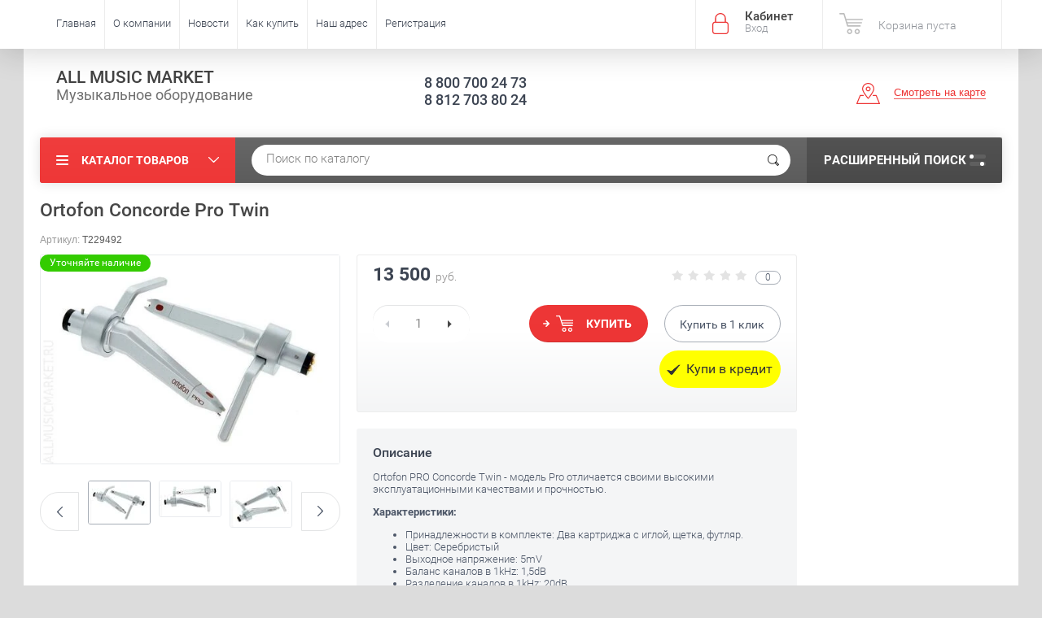

--- FILE ---
content_type: text/html; charset=utf-8
request_url: https://allmusicmarket.ru/shop/product/ortofon-concorde-pro-twin
body_size: 28506
content:

	<!doctype html><html lang="ru"><head><meta charset="utf-8"><meta name="robots" content="all"/><title>Ortofon Concorde Pro Twin</title><meta name="description" content="Ortofon Concorde Pro Twin"><meta name="keywords" content="Ortofon Concorde Pro Twin"><meta name="SKYPE_TOOLBAR" content="SKYPE_TOOLBAR_PARSER_COMPATIBLE"><meta name="viewport" content="width=device-width, initial-scale=1.0, maximum-scale=1.0, user-scalable=no"><meta name="format-detection" content="telephone=no"><meta http-equiv="x-rim-auto-match" content="none"><link rel="stylesheet" href="/t/images/css/bdr_styles.scss.css"><script src="/g/libs/jquery/1.10.2/jquery.min.js"></script>	<link rel="stylesheet" href="/g/css/styles_articles_tpl.css">
<link rel='stylesheet' type='text/css' href='/shared/highslide-4.1.13/highslide.min.css'/>
<script type='text/javascript' src='/shared/highslide-4.1.13/highslide-full.packed.js'></script>
<script type='text/javascript'>
hs.graphicsDir = '/shared/highslide-4.1.13/graphics/';
hs.outlineType = null;
hs.showCredits = false;
hs.lang={cssDirection:'ltr',loadingText:'Загрузка...',loadingTitle:'Кликните чтобы отменить',focusTitle:'Нажмите чтобы перенести вперёд',fullExpandTitle:'Увеличить',fullExpandText:'Полноэкранный',previousText:'Предыдущий',previousTitle:'Назад (стрелка влево)',nextText:'Далее',nextTitle:'Далее (стрелка вправо)',moveTitle:'Передвинуть',moveText:'Передвинуть',closeText:'Закрыть',closeTitle:'Закрыть (Esc)',resizeTitle:'Восстановить размер',playText:'Слайд-шоу',playTitle:'Слайд-шоу (пробел)',pauseText:'Пауза',pauseTitle:'Приостановить слайд-шоу (пробел)',number:'Изображение %1/%2',restoreTitle:'Нажмите чтобы посмотреть картинку, используйте мышь для перетаскивания. Используйте клавиши вперёд и назад'};</script>

            <!-- 46b9544ffa2e5e73c3c971fe2ede35a5 -->
            <script src='/shared/s3/js/lang/ru.js'></script>
            <script src='/shared/s3/js/common.min.js'></script>
        <link rel='stylesheet' type='text/css' href='/shared/s3/css/calendar.css' /><link rel="icon" href="/favicon.ico" type="image/x-icon">
<link rel="apple-touch-icon" href="/touch-icon-iphone.png">
<link rel="apple-touch-icon" sizes="76x76" href="/touch-icon-ipad.png">
<link rel="apple-touch-icon" sizes="120x120" href="/touch-icon-iphone-retina.png">
<link rel="apple-touch-icon" sizes="152x152" href="/touch-icon-ipad-retina.png">
<meta name="msapplication-TileImage" content="/touch-w8-mediumtile.png"/>
<meta name="msapplication-square70x70logo" content="/touch-w8-smalltile.png" />
<meta name="msapplication-square150x150logo" content="/touch-w8-mediumtile.png" />
<meta name="msapplication-wide310x150logo" content="/touch-w8-widetile.png" />
<meta name="msapplication-square310x310logo" content="/touch-w8-largetile.png" />

<!--s3_require-->
<link rel="stylesheet" href="/g/basestyle/1.0.1/user/user.css" type="text/css"/>
<link rel="stylesheet" href="/g/basestyle/1.0.1/user/user.blue.css" type="text/css"/>
<script type="text/javascript" src="/g/basestyle/1.0.1/user/user.js" async></script>
<!--/s3_require-->

<!--s3_goal-->
<script src="/g/s3/goal/1.0.0/s3.goal.js"></script>
<script>new s3.Goal({map:{"397902":{"goal_id":"397902","object_id":"59088441","event":"submit","system":"metrika","label":"2b44cb858da44715","code":"anketa"},"398102":{"goal_id":"398102","object_id":"59088641","event":"submit","system":"metrika","label":"dd27ff87f9be1f1e","code":"anketa"},"398302":{"goal_id":"398302","object_id":"59088841","event":"submit","system":"metrika","label":"c1f57310909ae366","code":"anketa"},"398502":{"goal_id":"398502","object_id":"59089041","event":"submit","system":"metrika","label":"68ac4d9ef793c365","code":"anketa"}}, goals: [], ecommerce:[]});</script>
<!--/s3_goal-->
			
		
		
		
			<link rel="stylesheet" type="text/css" href="/g/shop2v2/default/css/theme.less.css">		
			<script type="text/javascript" src="/g/printme.js"></script>
		<script type="text/javascript" src="/g/shop2v2/default/js/tpl.js"></script>
		<script type="text/javascript" src="/g/shop2v2/default/js/baron.min.js"></script>
		
			<script type="text/javascript" src="/g/shop2v2/default/js/shop2.2.js"></script>
		
	<script type="text/javascript">shop2.init({"productRefs": [],"apiHash": {"getPromoProducts":"f3d20f51747fa37ebba8ef8791ba32d7","getSearchMatches":"77e2a386498de947ac77b8c571ac3d38","getFolderCustomFields":"141cad509a4f8d42791bbbf8142278f9","getProductListItem":"dbab44448ed55e6f623604d4d46716b9","cartAddItem":"1446c506b44bb56d9052090bdbb37e4b","cartRemoveItem":"fdc8f96c2af581a7322977cd65be44a7","cartUpdate":"1897ce985ca55c9e8c48d163addb1f68","cartRemoveCoupon":"b2de5212c7bf1730a51205d88061f357","cartAddCoupon":"910f77d801f4baaa8f3df0c4c64486e0","deliveryCalc":"90fc1ffddb28405b6feaeaff8f6f8989","printOrder":"bd3f90caca0570a0d314fd68b647a244","cancelOrder":"d81c80734b02d3be2a53f2947efcd582","cancelOrderNotify":"25fc18b3e7913b4cea21df77ccc89f99","repeatOrder":"2cf5bfa38d107a0e267676342dfd594f","paymentMethods":"3fa806df7939ed76594bd5ed76703af1","compare":"a46a900fca928483b9c9722bc383ea3c"},"hash": null,"verId": 1595756,"mode": "product","step": "","uri": "/shop","IMAGES_DIR": "/d/","my": {"ya_pay_widget_theme":"BnplPreview","list_picture_enlarge":true,"accessory":"\u0410\u043a\u0441\u0441\u0435\u0441\u0441\u0443\u0430\u0440\u044b","kit":"\u041d\u0430\u0431\u043e\u0440","recommend":"\u0420\u0435\u043a\u043e\u043c\u0435\u043d\u0434\u0443\u0435\u043c\u044b\u0435","similar":"\u041f\u043e\u0445\u043e\u0436\u0438\u0435","modification":"\u041c\u043e\u0434\u0438\u0444\u0438\u043a\u0430\u0446\u0438\u0438","unique_values":true,"pricelist_options_toggle":true,"special_alias":"\u0410\u043a\u0446\u0438\u044f","filter_range_max":200000,"search_range_max":200000},"shop2_cart_order_payments": 3,"cf_margin_price_enabled": 0,"maps_yandex_key":"","maps_google_key":""});</script>
<style type="text/css">.product-item-thumb {width: 174px;}.product-item-thumb .product-image, .product-item-simple .product-image {height: 205px;width: 174px;}.product-item-thumb .product-amount .amount-title {width: 78px;}.product-item-thumb .product-price {width: 124px;}.shop2-product .product-side-l {width: 450px;}.shop2-product .product-image {height: 450px;width: 450px;}.shop2-product .product-thumbnails li {width: 140px;height: 140px;}</style>
 <link rel="stylesheet" href="/t/v2515/images/theme1/theme.scss.css"><script src="https://kupivkredit-test-fe.tcsbank.ru/widget/vkredit.js"></script><!--<link rel="stylesheet" href="/t/v2515/images/css/theme.scss.css">--><!--[if lt IE 10]><script src="/g/libs/ie9-svg-gradient/0.0.1/ie9-svg-gradient.min.js"></script><script src="/g/libs/jquery-placeholder/2.0.7/jquery.placeholder.min.js"></script><script src="/g/libs/jquery-textshadow/0.0.1/jquery.textshadow.min.js"></script><script src="/g/s3/misc/ie/0.0.1/ie.js"></script><![endif]--><!--[if lt IE 9]><script src="/g/libs/html5shiv/html5.js"></script><![endif]--><link rel="stylesheet" href="/t/v2515/images/site.addons.scss.css"></head><body  ><div class="site-wrapper"><div class="overlay-bg"></div><div class="top-panel-wrapper"><div class="top-panel clear-self"><div class="right-side"><div class="block-user">
	<div class="block-title">Кабинет<span>Вход</span></div>
	<div class="block-body">
		<div class="block-title">Кабинет<span>Вход</span></div>
					<form method="post" action="/users">
				<div class="block-body-in">
				<input type="hidden" name="mode" value="login">
				<div class="field name">
					<label class="input"><input type="text" name="login" id="login" tabindex="1" value="" placeholder="Логин или e-mail"></label>
				</div>
				<div class="field password clear-self">
					<label class="input pass"><input type="password" name="password" id="password" tabindex="2" value="" placeholder="Пароль"></label>
					<button type="submit">вход</button>
					<a href="/users/forgot_password" class="forgot">Забыли пароль?</a>
				</div>
				</div>
				<div class="field links clear-self">
					<a href="/users/register" class="register">Регистрация</a>
					
				</div>
			<re-captcha data-captcha="recaptcha"
     data-name="captcha"
     data-sitekey="6LcNwrMcAAAAAOCVMf8ZlES6oZipbnEgI-K9C8ld"
     data-lang="ru"
     data-rsize="invisible"
     data-type="image"
     data-theme="light"></re-captcha></form>
			</div>
</div><div id="shop2-cart-preview">
			<div class="shop2-block cart-preview ">
		<a href="/shop/cart">
			<div class="block-body">
								<div class="cart-sum emp">Корзина пуста</div>
				<div class="cart-col">0 <span>0</span></div>
	            			</div>
		</a>
	</div>
</div><!-- Cart Preview --></div><div class="left-side clear-self"><div class="top-menu-button">меню</div><div class="top-menu-wrapper"><div class="top-menu-close"><span class="s1">меню</span><span class="s2">Каталог товаров</span></div><div class="top-menu-scroller"><ul class="top-categor"><li><a href="/shop/folder/svetovoye-oborudovaniye" >СВЕТОВОЕ ОБОРУДОВАНИЕ</a><ul class="level-2"><li><a href="/shop/folder/vrashchayushchiyesya-golovy-led" >Вращающиеся головы LED</a></li><li><a href="/shop/folder/skanery-led" >Сканеры LED</a></li><li><a href="/shop/folder/prozhektory-led-par" >Прожекторы LED PAR</a></li><li><a href="/shop/folder/paneli-led" >Панели и блиндеры LED</a></li><li><a href="/shop/folder/diskotechnyye-led-pribory" >Дискотечные LED приборы</a></li><li><a href="/shop/folder/gobo-proyektory-led" >Гобо проекторы LED</a></li><li><a href="/shop/folder/kontrolery-dmx" >Контроллеры DMX</a></li><li><a href="/shop/folder/besprovodnoy-dmx" >Беспроводной DMX</a></li><li><a href="/shop/folder/dimmery" >Диммеры и сплиттеры</a></li><li><a href="/shop/folder/generatory-effektov" >Генераторы эффектов</a></li><li><a href="/shop/folder/raskhodnyye-materialy" >Расходные материалы</a></li><li><a href="/shop/folder/lazery" >Лазеры</a></li><li><a href="/shop/folder/stroboskopy" >Стробоскопы и контроллеры</a></li><li><a href="/shop/folder/zerkalnyye-shary-i-dvigateli" >Зеркальные шары и двигатели</a></li><li><a href="/shop/folder/teatralnyye-pribory" >Театральные приборы</a></li><li><a href="/shop/folder/stsenicheskiye-ventilyatory" >Сценические вентиляторы</a></li><li><a href="/shop/folder/lampy" >Лампы</a></li><li><a href="/shop/folder/fermy-i-strubtsiny" >Фермы алюминиевые</a></li><li><a href="/shop/folder/strubtsiny-i-strakhovochnyye-trosiki" >Струбцины и страховочные тросики</a></li><li><a href="/shop/folder/aksessuary-dlya-svetovogo-oborudovaniya" >Архитектурная и интерьерная подсветка</a></li><li><a href="/shop/folder/aksessuary-dlya-svetovogo-oborudovaniya-1" >Аксессуары для светового оборудования</a></li></ul></li><li><a href="/shop/folder/zvukovoye-oborudovaniye" >ЗВУКОВОЕ ОБОРУДОВАНИЕ</a><ul class="level-2"><li><a href="/shop/folder/aktivnyye-akusticheskiye-sistemy" >Активные акустические системы</a></li><li><a href="/shop/folder/aktivnyye-akusticheskiye-komplekty" >Активные акустические комплекты</a></li><li><a href="/shop/folder/aktivnyye-stsenicheskiye-monitory" >Активные сценические мониторы</a></li><li><a href="/shop/folder/aktivnyye-sabvufery" >Активные сабвуферы</a></li><li><a href="/shop/folder/passivnyye-akusticheskiye-sistemy" >Пассивные акустические системы</a></li><li><a href="/shop/folder/passivnyye-stsenicheskiye-monitory" >Пассивные сценические мониторы</a></li><li><a href="/shop/folder/passivnyye-sabvufery" >Пассивные сабвуферы</a></li><li><a href="/shop/folder/lineynyye-massivy" >Линейные массивы</a></li><li><a href="/shop/folder/usiliteli-moshchnosti" >Усилители мощности</a></li><li><a href="/shop/folder/portativnyye-akusticheskiye-komplekty" >Портативные акустические комплекты</a></li><li><a href="/shop/folder/mikshery-analogovyye" >Микшеры аналоговые</a></li><li><a href="/shop/folder/mikshery-tsifrovyye" >Микшеры цифровые</a></li><li><a href="/shop/folder/mikshery-rekovyye" >Микшеры рэковые</a></li><li><a href="/shop/folder/mikshery-s-usilitelem-moshchnosti" >Микшеры с усилителем мощности</a></li><li><a href="/shop/folder/karaoke-sistemy" >Караоке-системы</a></li><li><a href="/shop/folder/besprovodnaya-peredacha-audio-signala" >Беспроводная передача аудио сигнала</a></li><li><a href="/shop/folder/rekovyye-shkafy-i-keysy" >Рэковые шкафы и кейсы</a></li><li><a href="/shop/folder/aksessuary-dlya-zvukovogo-oborudovaniya" >Аксессуары для звукового оборудования</a></li></ul></li><li class="opened"><a href="/shop/folder/dj-oborudovaniye" >DJ ОБОРУДОВАНИЕ</a><ul class="level-2"><li><a href="/shop/folder/dj-proigryvateli" >DJ проигрыватели</a></li><li><a href="/shop/folder/dj-mikshernyye-pulty" >DJ микшерные пульты</a></li><li><a href="/shop/folder/vinil" >Проигрыватели винила</a></li><li><a href="/shop/folder/dj-stantsii-i-komplekty" >DJ станции и комплекты</a></li><li><a href="/shop/folder/dj-kontrollery" >DJ контроллеры</a></li><li><a href="/shop/folder/dj-protsessory-effektov" >DJ процессоры эффектов</a></li><li><a href="/shop/folder/dj-soft" >DJ софт</a></li><li><a href="/shop/folder/dj-naushniki" >DJ наушники</a></li><li><a href="/shop/folder/vinil-i-slipmaty" >Винил и слипматы</a></li><li><a href="/shop/folder/krossfeydery-i-knopki" >Кроссфейдеры, потенциометры, кнопки</a></li><li class="opened active"><a href="/shop/folder/kartridzhi-i-igly" >Картриджи и иглы</a></li><li><a href="/shop/folder/dj-stoly-i-ekrany" >DJ столы и экраны</a></li><li><a href="/shop/folder/keysy-i-sumki" >Кейсы и сумки</a></li><li><a href="/shop/folder/aksessuary-dlya-dj-oborudovaniya" >Аксессуары для DJ оборудования</a></li></ul></li><li><a href="/shop/folder/mikrofony" >МИКРОФОНЫ</a><ul class="level-2"><li><a href="/shop/folder/vokalnyye-mikrofony" >Вокальные микрофоны</a></li><li><a href="/shop/folder/instrumentalnyye-mikrofony" >Инструментальные микрофоны</a></li><li><a href="/shop/folder/studiynyye-mikrofony" >Студийные микрофоны</a></li><li><a href="/shop/folder/mikrofony-dlya-tv-i-rv" >Микрофоны для ТВ и РВ</a></li><li><a href="/shop/folder/spetsialnyye-mikrofony" >Специальные микрофоны</a></li><li><a href="/shop/folder/mikrofony-dlya-portativnykh-ustroystv" >Микрофоны для портативных устройств</a></li><li><a href="/shop/folder/petlitsy-i-garnitury" >Петлицы и гарнитуры</a></li><li><a href="/shop/folder/mikrofonnyye-kapsyuli" >Микрофонные капсюли</a></li><li><a href="/shop/folder/aksessuary-dlya-mikrofonov-1" >Аксессуары для микрофонов</a></li></ul></li><li><a href="/shop/folder/radiosistemy" >РАДИОСИСТЕМЫ</a><ul class="level-2"><li><a href="/shop/folder/mikrofonnye-radiosistemy" >Микрофонные радиосистемы</a></li><li><a href="/shop/folder/sistemy-personalnogo-monitoringa" >Системы персонального мониторинга</a></li><li><a href="/shop/folder/priyemniki-i-peredatchiki" >Приёмники и передатчики</a></li><li><a href="/shop/folder/radiosistemy-dlya-ekskursiy" >Радиосистемы для экскурсий</a></li><li><a href="/shop/folder/radiosistemy-dlya-kamer" >Радиосистемы для камер</a></li><li><a href="/shop/folder/instrumentalnyye-radiosistemy" >Инструментальные радиосистемы</a></li><li><a href="/shop/folder/aksessuary-dlya-radiosistem" >Аксессуары для радиосистем</a></li><li><a href="/shop/folder/aksessuary-dlya-sistem-personalnogo-monitoringa" >Аксессуары для систем персонального мониторинга</a></li></ul></li><li><a href="/shop/folder/translyatsionnoye-oborudovaniye" >ПРИБОРЫ ОБРАБОТКИ ЗВУКА</a><ul class="level-2"><li><a href="/shop/folder/protsessory-effektov" >Процессоры эффектов</a></li><li><a href="/shop/folder/mikrofonnyye-predusiliteli" >Микрофонные предусилители</a></li><li><a href="/shop/folder/dinamicheskaya-obrabotka" >Динамическая обработка</a></li><li><a href="/shop/folder/ekvalayzery" >Эквалайзеры</a></li><li><a href="/shop/folder/krossovery-i-kontrollery-upravleniya-as" >Кроссоверы и контроллеры управления АС</a></li><li><a href="/shop/folder/podaviteli-obratnoy-svyazi" >Подавители обратной связи</a></li><li><a href="/shop/folder/direkt-boksy" >Директ-боксы</a></li><li><a href="/shop/folder/psikhoakusticheskiye-protsessory" >Психоакустические процессоры</a></li><li><a href="/shop/folder/audio-analizatory" >Аудио-анализаторы</a></li></ul></li><li><a href="/shop/folder/kommutatsiya" >СТОЙКИ</a><ul class="level-2"><li><a href="/shop/folder/stoyki-dlya-svetovogo-oborudovaniya" >Стойки для светового оборудования</a></li><li><a href="/shop/folder/stoyki-dlya-akusticheskikh-sistem" >Стойки для акустических систем</a></li><li><a href="/shop/folder/mikrofonnyye-stoyki" >Микрофонные стойки</a></li><li><a href="/shop/folder/klavishnyye-stoyki" >Клавишные стойки</a></li><li><a href="/shop/folder/gitarnyye-stoyki" >Гитарные стойки</a></li><li><a href="/shop/folder/pyupitry" >Пюпитры</a></li><li><a href="/shop/folder/stoyki-dlya-dukhovykh-instrumentov" >Стойки для духовых инструментов</a></li><li><a href="/shop/folder/stulya-i-banketki" >Стулья и банкетки</a></li><li><a href="/shop/folder/stoyki-dlya-planshetov" >Стойки для ноутбуков и планшетов</a></li><li><a href="/shop/folder/stoly" >Столы</a></li></ul></li><li><a href="/shop/folder/translyatsionnoye-oborudovaniye-1" >ТРАНСЛЯЦИОННОЕ ОБОРУДОВАНИЕ</a><ul class="level-2"><li><a href="/shop/folder/usiliteli-moshchnosti-100-v" >Усилители мощности 100 В</a></li><li><a href="/shop/folder/kombinirovannyye-usiliteli-moshchnosti-100-v" >Комбинированные усилители 100 В</a></li><li><a href="/shop/folder/istochniki-signala" >Источники сигнала</a></li><li><a href="/shop/folder/attenyuatory" >Аттенюаторы</a></li><li><a href="/shop/folder/potolochnyye-gromkogovoriteli" >Потолочные громкоговорители</a></li><li><a href="/shop/folder/nastennyye-gromkogovoriteli" >Настенные громкоговорители</a></li><li><a href="/shop/folder/rupornyye-gromkogovoriteli" >Рупорные громкоговорители</a></li><li><a href="/shop/folder/prozhektornyye-gromkogovoriteli" >Прожекторные громкоговорители</a></li><li><a href="/shop/folder/sfericheskiye-gromkogovoriteli" >Сферические громкоговорители</a></li><li><a href="/shop/folder/megafony" >Мегафоны</a></li><li><a href="/shop/folder/mikrofony-dlya-konferentsiy" >Микрофоны для конференций</a></li><li><a href="/shop/folder/moduli-i-matritsy" >Модули и матрицы</a></li><li><a href="/shop/folder/konferents-sistemy" >Конференц-системы</a></li></ul></li><li><a href="/shop/folder/muzykalnyye-instrumenty" >КЛАВИШНЫЕ ИНСТРУМЕНТЫ</a><ul class="level-2"><li><a href="/shop/folder/tsifrovyye-pianino" >Цифровые пианино</a></li><li><a href="/shop/folder/sintezatory-s-avtoakkompanementom" >Синтезаторы с автоаккомпанементом</a></li><li><a href="/shop/folder/rabochiye-stantsii-i-sintezatory" >Рабочие станции и синтезаторы</a></li><li><a href="/shop/folder/moduli-i-gruvboksy" >Модули, семплеры и грувбоксы</a></li><li><a href="/shop/folder/midi-klaviatury-i-kontrollery" >MIDI-клавиатуры и контроллеры</a></li><li><a href="/shop/folder/klavishnyye-kombo" >Клавишные комбо</a></li><li><a href="/shop/folder/midi-interfeysy-i-kabeli" >MIDI-интерфейсы и кабели</a></li><li><a href="/shop/folder/midi-splittery-summatory-distribyutory" >MIDI-сплиттеры, сумматоры, дистрибьюторы</a></li><li><a href="/shop/folder/chekhly-i-keysy" >Чехлы и кейсы</a></li><li><a href="/shop/folder/aksessuary-dlya-klavishnykh-instrumentov" >Аксессуары для клавишных инструментов</a></li></ul></li><li><a href="/shop/folder/gitary-i-oborudovaniye" >ГИТАРЫ И ОБОРУДОВАНИЕ</a><ul class="level-2"><li><a href="/shop/folder/klassicheskiye-gitary" >Классические гитары</a></li><li><a href="/shop/folder/akusticheskiye-gitary" >Акустические гитары</a></li><li><a href="/shop/folder/elektroakusticheskiye-gitary" >Электроакустические гитары</a></li><li><a href="/shop/folder/elektrogitary" >Электрогитары</a></li><li><a href="/shop/folder/bas-gitary" >Бас гитары</a></li><li><a href="/shop/folder/ukulele" >Укулеле</a></li><li><a href="/shop/folder/kombo-dlya-akusticheskikh-gitar" >Комбо для акустических гитар</a></li><li><a href="/shop/folder/chekhly-i-keysy-dlya-gitar" >Чехлы и кейсы для гитар</a></li><li><a href="/shop/folder/pedali-dlya-gitar" >Педали для гитар</a></li><li><a href="/shop/folder/pedali-dlya-bas-gitar" >Педали для бас гитар</a></li><li><a href="/shop/folder/bloki-pitaniya" >Блоки питания</a></li><li><a href="/shop/folder/remni-dlya-gitar" >Ремни для гитар</a></li><li><a href="/shop/folder/zvukosnimateli" >Звукосниматели</a></li></ul></li><li><a href="/shop/folder/studiynoye-oborudovaniye" >СТУДИЙНОЕ ОБОРУДОВАНИЕ</a><ul class="level-2"><li><a href="/shop/folder/studiynyye-monitory" >Студийные мониторы</a></li><li><a href="/shop/folder/studiynyye-sabvufery" >Студийные сабвуферы</a></li><li><a href="/shop/folder/kontrollery-dlya-studiynykh-monitorov-i-naushnikov" >Контроллеры для студийных мониторов и наушников</a></li><li><a href="/shop/folder/tsap-atsp" >ЦАП/АЦП</a></li><li><a href="/shop/folder/rekordery-i-pleyery" >Рекордеры и плееры</a></li><li><a href="/shop/folder/portativnyye-rekordery" >Портативные рекордеры</a></li><li><a href="/shop/folder/portativnyye-studii" >Портативные студии</a></li><li><a href="/shop/folder/kontrollery-i-midi-interfeysy" >Звуковые карты и интерфейсы</a></li><li><a href="/shop/folder/interfeysy-dlya-ustroystv-apple" >Интерфейсы для устройств APPLE</a></li><li><a href="/shop/folder/naushniki" >Наушники</a></li><li><a href="/shop/folder/garnitury" >Гарнитуры</a></li><li><a href="/shop/folder/usiliteli-dlya-naushnikov" >Усилители для наушников</a></li><li><a href="/shop/folder/aksessuary-dlya-studiynogo-oborudovaniya" >Аксессуары для студийного оборудования</a></li></ul></li><li><a href="/shop/folder/kommutatsiya-1" >ПРОЕКТОРЫ И ЭКРАНЫ</a><ul class="level-2"><li><a href="/shop/folder/proektory" >Проекторы</a></li><li><a href="/shop/folder/ob-yektivy-dlya-proektorov" >Объективы для проекторов</a></li><li><a href="/shop/folder/lampy-dlya-proektorov" >Лампы для проэкторов</a></li><li><a href="/shop/folder/kronshteyny-dlya-proektorov" >Кронштейны для проекторов</a></li><li><a href="/shop/folder/stoly-i-telezhki-dlya-proektorov" >Столы и тележки для проекторов</a></li><li><a href="/shop/folder/ekrany-na-shtative" >Экраны на штативе</a></li><li><a href="/shop/folder/napolnyye-ekrany" >Напольные экраны</a></li><li><a href="/shop/folder/nastolnyye-ekrany" >Настольные экраны</a></li><li><a href="/shop/folder/nastennyye-ekrany" >Настенные экраны</a></li><li><a href="/shop/folder/nastennyye-motorizirovannyye-ekrany" >Настенные экраны с электроприводом</a></li><li><a href="/shop/folder/ekrany-na-rame" >Экраны на раме</a></li><li><a href="/shop/folder/skrytyye-potolochnyye-ekrany" >Скрытые потолочные экраны</a></li><li><a href="/shop/folder/natyazhnyye-ekrany-s-lyuversami" >Натяжные экраны с люверсами</a></li><li><a href="/shop/folder/pulty-du-dlya-ekranov" >Пульты ДУ для экранов</a></li><li><a href="/shop/folder/kronshteyny-dlya-podvesa-ekranov" >Кронштейны для подвеса экранов</a></li></ul></li><li><a href="/shop/folder/kommutatsiya-2" >КОММУТАЦИЯ</a><ul class="level-2"><li><a href="/shop/folder/mikrofonnyy-kabel" >Микрофонный кабель</a></li><li><a href="/shop/folder/instrumentalnyy-kabel" >Инструментальный кабель</a></li><li><a href="/shop/folder/spikernyy-kabel" >Акустический кабель</a></li><li><a href="/shop/folder/audio-kabel" >Аудио кабель</a></li><li><a href="/shop/folder/opticheskiy-i-koaksialnyy-kabel" >Оптический и коаксиальный кабель</a></li><li><a href="/shop/folder/dmx-kabel" >DMX кабель</a></li><li><a href="/shop/folder/multikabel" >Многожильный кабель</a></li><li><a href="/shop/folder/multikory" >Мультикоры</a></li><li><a href="/shop/folder/gotovyye-kabeli" >Готовые кабели</a></li><li><a href="/shop/folder/raz-yemy-jack" >Разъёмы JACK</a></li><li><a href="/shop/folder/raz-yemy-xlr" >Разъёмы XLR</a></li><li><a href="/shop/folder/raz-yemy-speakon" >Разъёмы SPEAKON</a></li><li><a href="/shop/folder/raz-yemy-powercon" >Разъёмы POWERCON</a></li><li><a href="/shop/folder/raz-yemy-bnc" >Разъёмы BNC</a></li><li><a href="/shop/folder/raz-yemy-ethercon" >Разъёмы etherCON</a></li><li><a href="/shop/folder/raz-yemy-rca-i-mini-jack" >Разъёмы RCA и Mini Jack</a></li><li><a href="/shop/folder/perekhodniki" >Переходники</a></li><li><a href="/shop/folder/kommutatsionnoye-oborudovaniye" >Коммутационное оборудование</a></li><li><a href="/shop/folder/katushki-dlya-kabelya" >Катушки для кабеля</a></li></ul></li><li><a href="/shop/folder/suveniry-i-aksessuary" >СУВЕНИРЫ И АКСЕССУАРЫ</a><ul class="level-2"><li><a href="/shop/folder/suveniry-marshall" >Сувениры Marshall</a></li><li><a href="/shop/folder/futbolki" >Футболки</a></li><li><a href="/shop/folder/kepki-shapki" >Кепки, шапки</a></li><li><a href="/shop/folder/podarki" >Подарки</a></li><li><a href="/shop/folder/tolstovki" >Толстовки</a></li><li><a href="/shop/folder/teatralnyj-tekstilnyj-skotch" >Театральный текстильный скотч</a></li></ul></li></ul><ul class="top-menu"><li><a href="/" >Главная</a></li><li><a href="/o-kompanii" >О компании</a><ul class="level-2"><li><a href="/partnerskaya-programma" >Партнёрская программа</a></li><li><a href="/podarochnyye-sertifikaty" >Подарочные сертификаты</a></li><li><a href="/otzyvy-o-nas" >Отзывы о нас</a></li><li><a href="/nashi-rekvizity" >Наши реквизиты</a></li></ul></li><li><a href="/novosti" >Новости</a></li><li><a href="/kak-kupit" >Как купить</a><ul class="level-2"><li><a href="/kak-zakazat-tovar" >Как заказать товар</a></li><li><a href="/oplata-i-dostavka" >Оплата и доставка</a></li><li><a href="/garantiya" >Гарантия</a></li><li><a href="/obmen-i-vozvrat" >Обмен и возврат</a></li></ul></li><li><a href="/nash-adres" >Наш адрес</a></li><li><a href="/user" >Регистрация</a></li></ul></div></div></div></div></div><header role="banner" class="site-header"><div class="site-header-in"><div class="left-side"><div class="site-name-in"><div class="site-name"><a href="http://allmusicmarket.ru">ALL MUSIC MARKET</a></div><div class="site-description">Музыкальное оборудование</div></div></div><div class="right-side"><div class="right-side-in"><div class="site-phone"><div class="site-phone-in"><div><a href="tel:8 800 700 24 73">8 800 700 24 73</a><a href="tel:8 812 703 80 24">8 812 703 80 24</a></div></div></div><div class="site-adres"><div class="site-adres-in"><span class="s2"></span></div></div><div class="see-on-the-map"><span><a href="/nash-adres">Смотреть на карте</a></span></div></div></div></div></header> <!-- .site-header --><div class="search-panel clear-self"><div class="search-panel-in"><div class="left-side"><div class="left-categor-wrapper"><div class="left-categor-title">Каталог товаров</div><div class="left-folders"><ul class="left-categor"><li><a href="/shop/folder/svetovoye-oborudovaniye" >СВЕТОВОЕ ОБОРУДОВАНИЕ</a><ul class="level-2"><li><a href="/shop/folder/vrashchayushchiyesya-golovy-led" >Вращающиеся головы LED</a></li><li><a href="/shop/folder/skanery-led" >Сканеры LED</a></li><li><a href="/shop/folder/prozhektory-led-par" >Прожекторы LED PAR</a></li><li><a href="/shop/folder/paneli-led" >Панели и блиндеры LED</a></li><li><a href="/shop/folder/diskotechnyye-led-pribory" >Дискотечные LED приборы</a></li><li><a href="/shop/folder/gobo-proyektory-led" >Гобо проекторы LED</a></li><li><a href="/shop/folder/kontrolery-dmx" >Контроллеры DMX</a></li><li><a href="/shop/folder/besprovodnoy-dmx" >Беспроводной DMX</a></li><li><a href="/shop/folder/dimmery" >Диммеры и сплиттеры</a></li><li><a href="/shop/folder/generatory-effektov" >Генераторы эффектов</a></li><li><a href="/shop/folder/raskhodnyye-materialy" >Расходные материалы</a></li><li><a href="/shop/folder/lazery" >Лазеры</a></li><li><a href="/shop/folder/stroboskopy" >Стробоскопы и контроллеры</a></li><li><a href="/shop/folder/zerkalnyye-shary-i-dvigateli" >Зеркальные шары и двигатели</a></li><li><a href="/shop/folder/teatralnyye-pribory" >Театральные приборы</a></li><li><a href="/shop/folder/stsenicheskiye-ventilyatory" >Сценические вентиляторы</a></li><li><a href="/shop/folder/lampy" >Лампы</a></li><li><a href="/shop/folder/fermy-i-strubtsiny" >Фермы алюминиевые</a></li><li><a href="/shop/folder/strubtsiny-i-strakhovochnyye-trosiki" >Струбцины и страховочные тросики</a></li><li><a href="/shop/folder/aksessuary-dlya-svetovogo-oborudovaniya" >Архитектурная и интерьерная подсветка</a></li><li><a href="/shop/folder/aksessuary-dlya-svetovogo-oborudovaniya-1" >Аксессуары для светового оборудования</a></li></ul></li><li><a href="/shop/folder/zvukovoye-oborudovaniye" >ЗВУКОВОЕ ОБОРУДОВАНИЕ</a><ul class="level-2"><li><a href="/shop/folder/aktivnyye-akusticheskiye-sistemy" >Активные акустические системы</a></li><li><a href="/shop/folder/aktivnyye-akusticheskiye-komplekty" >Активные акустические комплекты</a></li><li><a href="/shop/folder/aktivnyye-stsenicheskiye-monitory" >Активные сценические мониторы</a></li><li><a href="/shop/folder/aktivnyye-sabvufery" >Активные сабвуферы</a></li><li><a href="/shop/folder/passivnyye-akusticheskiye-sistemy" >Пассивные акустические системы</a></li><li><a href="/shop/folder/passivnyye-stsenicheskiye-monitory" >Пассивные сценические мониторы</a></li><li><a href="/shop/folder/passivnyye-sabvufery" >Пассивные сабвуферы</a></li><li><a href="/shop/folder/lineynyye-massivy" >Линейные массивы</a></li><li><a href="/shop/folder/usiliteli-moshchnosti" >Усилители мощности</a></li><li><a href="/shop/folder/portativnyye-akusticheskiye-komplekty" >Портативные акустические комплекты</a></li><li><a href="/shop/folder/mikshery-analogovyye" >Микшеры аналоговые</a></li><li><a href="/shop/folder/mikshery-tsifrovyye" >Микшеры цифровые</a></li><li><a href="/shop/folder/mikshery-rekovyye" >Микшеры рэковые</a></li><li><a href="/shop/folder/mikshery-s-usilitelem-moshchnosti" >Микшеры с усилителем мощности</a></li><li><a href="/shop/folder/karaoke-sistemy" >Караоке-системы</a></li><li><a href="/shop/folder/besprovodnaya-peredacha-audio-signala" >Беспроводная передача аудио сигнала</a></li><li><a href="/shop/folder/rekovyye-shkafy-i-keysy" >Рэковые шкафы и кейсы</a></li><li><a href="/shop/folder/aksessuary-dlya-zvukovogo-oborudovaniya" >Аксессуары для звукового оборудования</a></li></ul></li><li class="opened"><a href="/shop/folder/dj-oborudovaniye" >DJ ОБОРУДОВАНИЕ</a><ul class="level-2"><li><a href="/shop/folder/dj-proigryvateli" >DJ проигрыватели</a></li><li><a href="/shop/folder/dj-mikshernyye-pulty" >DJ микшерные пульты</a></li><li><a href="/shop/folder/vinil" >Проигрыватели винила</a></li><li><a href="/shop/folder/dj-stantsii-i-komplekty" >DJ станции и комплекты</a></li><li><a href="/shop/folder/dj-kontrollery" >DJ контроллеры</a></li><li><a href="/shop/folder/dj-protsessory-effektov" >DJ процессоры эффектов</a></li><li><a href="/shop/folder/dj-soft" >DJ софт</a></li><li><a href="/shop/folder/dj-naushniki" >DJ наушники</a></li><li><a href="/shop/folder/vinil-i-slipmaty" >Винил и слипматы</a></li><li><a href="/shop/folder/krossfeydery-i-knopki" >Кроссфейдеры, потенциометры, кнопки</a></li><li class="opened active"><a href="/shop/folder/kartridzhi-i-igly" >Картриджи и иглы</a></li><li><a href="/shop/folder/dj-stoly-i-ekrany" >DJ столы и экраны</a></li><li><a href="/shop/folder/keysy-i-sumki" >Кейсы и сумки</a></li><li><a href="/shop/folder/aksessuary-dlya-dj-oborudovaniya" >Аксессуары для DJ оборудования</a></li></ul></li><li><a href="/shop/folder/mikrofony" >МИКРОФОНЫ</a><ul class="level-2"><li><a href="/shop/folder/vokalnyye-mikrofony" >Вокальные микрофоны</a></li><li><a href="/shop/folder/instrumentalnyye-mikrofony" >Инструментальные микрофоны</a></li><li><a href="/shop/folder/studiynyye-mikrofony" >Студийные микрофоны</a></li><li><a href="/shop/folder/mikrofony-dlya-tv-i-rv" >Микрофоны для ТВ и РВ</a></li><li><a href="/shop/folder/spetsialnyye-mikrofony" >Специальные микрофоны</a></li><li><a href="/shop/folder/mikrofony-dlya-portativnykh-ustroystv" >Микрофоны для портативных устройств</a></li><li><a href="/shop/folder/petlitsy-i-garnitury" >Петлицы и гарнитуры</a></li><li><a href="/shop/folder/mikrofonnyye-kapsyuli" >Микрофонные капсюли</a></li><li><a href="/shop/folder/aksessuary-dlya-mikrofonov-1" >Аксессуары для микрофонов</a></li></ul></li><li><a href="/shop/folder/radiosistemy" >РАДИОСИСТЕМЫ</a><ul class="level-2"><li><a href="/shop/folder/mikrofonnye-radiosistemy" >Микрофонные радиосистемы</a></li><li><a href="/shop/folder/sistemy-personalnogo-monitoringa" >Системы персонального мониторинга</a></li><li><a href="/shop/folder/priyemniki-i-peredatchiki" >Приёмники и передатчики</a></li><li><a href="/shop/folder/radiosistemy-dlya-ekskursiy" >Радиосистемы для экскурсий</a></li><li><a href="/shop/folder/radiosistemy-dlya-kamer" >Радиосистемы для камер</a></li><li><a href="/shop/folder/instrumentalnyye-radiosistemy" >Инструментальные радиосистемы</a></li><li><a href="/shop/folder/aksessuary-dlya-radiosistem" >Аксессуары для радиосистем</a></li><li><a href="/shop/folder/aksessuary-dlya-sistem-personalnogo-monitoringa" >Аксессуары для систем персонального мониторинга</a></li></ul></li><li><a href="/shop/folder/translyatsionnoye-oborudovaniye" >ПРИБОРЫ ОБРАБОТКИ ЗВУКА</a><ul class="level-2"><li><a href="/shop/folder/protsessory-effektov" >Процессоры эффектов</a></li><li><a href="/shop/folder/mikrofonnyye-predusiliteli" >Микрофонные предусилители</a></li><li><a href="/shop/folder/dinamicheskaya-obrabotka" >Динамическая обработка</a></li><li><a href="/shop/folder/ekvalayzery" >Эквалайзеры</a></li><li><a href="/shop/folder/krossovery-i-kontrollery-upravleniya-as" >Кроссоверы и контроллеры управления АС</a></li><li><a href="/shop/folder/podaviteli-obratnoy-svyazi" >Подавители обратной связи</a></li><li><a href="/shop/folder/direkt-boksy" >Директ-боксы</a></li><li><a href="/shop/folder/psikhoakusticheskiye-protsessory" >Психоакустические процессоры</a></li><li><a href="/shop/folder/audio-analizatory" >Аудио-анализаторы</a></li></ul></li><li><a href="/shop/folder/kommutatsiya" >СТОЙКИ</a><ul class="level-2"><li><a href="/shop/folder/stoyki-dlya-svetovogo-oborudovaniya" >Стойки для светового оборудования</a></li><li><a href="/shop/folder/stoyki-dlya-akusticheskikh-sistem" >Стойки для акустических систем</a></li><li><a href="/shop/folder/mikrofonnyye-stoyki" >Микрофонные стойки</a></li><li><a href="/shop/folder/klavishnyye-stoyki" >Клавишные стойки</a></li><li><a href="/shop/folder/gitarnyye-stoyki" >Гитарные стойки</a></li><li><a href="/shop/folder/pyupitry" >Пюпитры</a></li><li><a href="/shop/folder/stoyki-dlya-dukhovykh-instrumentov" >Стойки для духовых инструментов</a></li><li><a href="/shop/folder/stulya-i-banketki" >Стулья и банкетки</a></li><li><a href="/shop/folder/stoyki-dlya-planshetov" >Стойки для ноутбуков и планшетов</a></li><li><a href="/shop/folder/stoly" >Столы</a></li></ul></li><li><a href="/shop/folder/translyatsionnoye-oborudovaniye-1" >ТРАНСЛЯЦИОННОЕ ОБОРУДОВАНИЕ</a><ul class="level-2"><li><a href="/shop/folder/usiliteli-moshchnosti-100-v" >Усилители мощности 100 В</a></li><li><a href="/shop/folder/kombinirovannyye-usiliteli-moshchnosti-100-v" >Комбинированные усилители 100 В</a></li><li><a href="/shop/folder/istochniki-signala" >Источники сигнала</a></li><li><a href="/shop/folder/attenyuatory" >Аттенюаторы</a></li><li><a href="/shop/folder/potolochnyye-gromkogovoriteli" >Потолочные громкоговорители</a></li><li><a href="/shop/folder/nastennyye-gromkogovoriteli" >Настенные громкоговорители</a></li><li><a href="/shop/folder/rupornyye-gromkogovoriteli" >Рупорные громкоговорители</a></li><li><a href="/shop/folder/prozhektornyye-gromkogovoriteli" >Прожекторные громкоговорители</a></li><li><a href="/shop/folder/sfericheskiye-gromkogovoriteli" >Сферические громкоговорители</a></li><li><a href="/shop/folder/megafony" >Мегафоны</a></li><li><a href="/shop/folder/mikrofony-dlya-konferentsiy" >Микрофоны для конференций</a></li><li><a href="/shop/folder/moduli-i-matritsy" >Модули и матрицы</a></li><li><a href="/shop/folder/konferents-sistemy" >Конференц-системы</a></li></ul></li><li><a href="/shop/folder/muzykalnyye-instrumenty" >КЛАВИШНЫЕ ИНСТРУМЕНТЫ</a><ul class="level-2"><li><a href="/shop/folder/tsifrovyye-pianino" >Цифровые пианино</a></li><li><a href="/shop/folder/sintezatory-s-avtoakkompanementom" >Синтезаторы с автоаккомпанементом</a></li><li><a href="/shop/folder/rabochiye-stantsii-i-sintezatory" >Рабочие станции и синтезаторы</a></li><li><a href="/shop/folder/moduli-i-gruvboksy" >Модули, семплеры и грувбоксы</a></li><li><a href="/shop/folder/midi-klaviatury-i-kontrollery" >MIDI-клавиатуры и контроллеры</a></li><li><a href="/shop/folder/klavishnyye-kombo" >Клавишные комбо</a></li><li><a href="/shop/folder/midi-interfeysy-i-kabeli" >MIDI-интерфейсы и кабели</a></li><li><a href="/shop/folder/midi-splittery-summatory-distribyutory" >MIDI-сплиттеры, сумматоры, дистрибьюторы</a></li><li><a href="/shop/folder/chekhly-i-keysy" >Чехлы и кейсы</a></li><li><a href="/shop/folder/aksessuary-dlya-klavishnykh-instrumentov" >Аксессуары для клавишных инструментов</a></li></ul></li><li><a href="/shop/folder/gitary-i-oborudovaniye" >ГИТАРЫ И ОБОРУДОВАНИЕ</a><ul class="level-2"><li><a href="/shop/folder/klassicheskiye-gitary" >Классические гитары</a></li><li><a href="/shop/folder/akusticheskiye-gitary" >Акустические гитары</a></li><li><a href="/shop/folder/elektroakusticheskiye-gitary" >Электроакустические гитары</a></li><li><a href="/shop/folder/elektrogitary" >Электрогитары</a></li><li><a href="/shop/folder/bas-gitary" >Бас гитары</a></li><li><a href="/shop/folder/ukulele" >Укулеле</a></li><li><a href="/shop/folder/kombo-dlya-akusticheskikh-gitar" >Комбо для акустических гитар</a></li><li><a href="/shop/folder/chekhly-i-keysy-dlya-gitar" >Чехлы и кейсы для гитар</a></li><li><a href="/shop/folder/pedali-dlya-gitar" >Педали для гитар</a></li><li><a href="/shop/folder/pedali-dlya-bas-gitar" >Педали для бас гитар</a></li><li><a href="/shop/folder/bloki-pitaniya" >Блоки питания</a></li><li><a href="/shop/folder/remni-dlya-gitar" >Ремни для гитар</a></li><li><a href="/shop/folder/zvukosnimateli" >Звукосниматели</a></li></ul></li><li><a href="/shop/folder/studiynoye-oborudovaniye" >СТУДИЙНОЕ ОБОРУДОВАНИЕ</a><ul class="level-2"><li><a href="/shop/folder/studiynyye-monitory" >Студийные мониторы</a></li><li><a href="/shop/folder/studiynyye-sabvufery" >Студийные сабвуферы</a></li><li><a href="/shop/folder/kontrollery-dlya-studiynykh-monitorov-i-naushnikov" >Контроллеры для студийных мониторов и наушников</a></li><li><a href="/shop/folder/tsap-atsp" >ЦАП/АЦП</a></li><li><a href="/shop/folder/rekordery-i-pleyery" >Рекордеры и плееры</a></li><li><a href="/shop/folder/portativnyye-rekordery" >Портативные рекордеры</a></li><li><a href="/shop/folder/portativnyye-studii" >Портативные студии</a></li><li><a href="/shop/folder/kontrollery-i-midi-interfeysy" >Звуковые карты и интерфейсы</a></li><li><a href="/shop/folder/interfeysy-dlya-ustroystv-apple" >Интерфейсы для устройств APPLE</a></li><li><a href="/shop/folder/naushniki" >Наушники</a></li><li><a href="/shop/folder/garnitury" >Гарнитуры</a></li><li><a href="/shop/folder/usiliteli-dlya-naushnikov" >Усилители для наушников</a></li><li><a href="/shop/folder/aksessuary-dlya-studiynogo-oborudovaniya" >Аксессуары для студийного оборудования</a></li></ul></li><li><a href="/shop/folder/kommutatsiya-1" >ПРОЕКТОРЫ И ЭКРАНЫ</a><ul class="level-2"><li><a href="/shop/folder/proektory" >Проекторы</a></li><li><a href="/shop/folder/ob-yektivy-dlya-proektorov" >Объективы для проекторов</a></li><li><a href="/shop/folder/lampy-dlya-proektorov" >Лампы для проэкторов</a></li><li><a href="/shop/folder/kronshteyny-dlya-proektorov" >Кронштейны для проекторов</a></li><li><a href="/shop/folder/stoly-i-telezhki-dlya-proektorov" >Столы и тележки для проекторов</a></li><li><a href="/shop/folder/ekrany-na-shtative" >Экраны на штативе</a></li><li><a href="/shop/folder/napolnyye-ekrany" >Напольные экраны</a></li><li><a href="/shop/folder/nastolnyye-ekrany" >Настольные экраны</a></li><li><a href="/shop/folder/nastennyye-ekrany" >Настенные экраны</a></li><li><a href="/shop/folder/nastennyye-motorizirovannyye-ekrany" >Настенные экраны с электроприводом</a></li><li><a href="/shop/folder/ekrany-na-rame" >Экраны на раме</a></li><li><a href="/shop/folder/skrytyye-potolochnyye-ekrany" >Скрытые потолочные экраны</a></li><li><a href="/shop/folder/natyazhnyye-ekrany-s-lyuversami" >Натяжные экраны с люверсами</a></li><li><a href="/shop/folder/pulty-du-dlya-ekranov" >Пульты ДУ для экранов</a></li><li><a href="/shop/folder/kronshteyny-dlya-podvesa-ekranov" >Кронштейны для подвеса экранов</a></li></ul></li><li><a href="/shop/folder/kommutatsiya-2" >КОММУТАЦИЯ</a><ul class="level-2"><li><a href="/shop/folder/mikrofonnyy-kabel" >Микрофонный кабель</a></li><li><a href="/shop/folder/instrumentalnyy-kabel" >Инструментальный кабель</a></li><li><a href="/shop/folder/spikernyy-kabel" >Акустический кабель</a></li><li><a href="/shop/folder/audio-kabel" >Аудио кабель</a></li><li><a href="/shop/folder/opticheskiy-i-koaksialnyy-kabel" >Оптический и коаксиальный кабель</a></li><li><a href="/shop/folder/dmx-kabel" >DMX кабель</a></li><li><a href="/shop/folder/multikabel" >Многожильный кабель</a></li><li><a href="/shop/folder/multikory" >Мультикоры</a></li><li><a href="/shop/folder/gotovyye-kabeli" >Готовые кабели</a></li><li><a href="/shop/folder/raz-yemy-jack" >Разъёмы JACK</a></li><li><a href="/shop/folder/raz-yemy-xlr" >Разъёмы XLR</a></li><li><a href="/shop/folder/raz-yemy-speakon" >Разъёмы SPEAKON</a></li><li><a href="/shop/folder/raz-yemy-powercon" >Разъёмы POWERCON</a></li><li><a href="/shop/folder/raz-yemy-bnc" >Разъёмы BNC</a></li><li><a href="/shop/folder/raz-yemy-ethercon" >Разъёмы etherCON</a></li><li><a href="/shop/folder/raz-yemy-rca-i-mini-jack" >Разъёмы RCA и Mini Jack</a></li><li><a href="/shop/folder/perekhodniki" >Переходники</a></li><li><a href="/shop/folder/kommutatsionnoye-oborudovaniye" >Коммутационное оборудование</a></li><li><a href="/shop/folder/katushki-dlya-kabelya" >Катушки для кабеля</a></li></ul></li><li><a href="/shop/folder/suveniry-i-aksessuary" >СУВЕНИРЫ И АКСЕССУАРЫ</a><ul class="level-2"><li><a href="/shop/folder/suveniry-marshall" >Сувениры Marshall</a></li><li><a href="/shop/folder/futbolki" >Футболки</a></li><li><a href="/shop/folder/kepki-shapki" >Кепки, шапки</a></li><li><a href="/shop/folder/podarki" >Подарки</a></li><li><a href="/shop/folder/tolstovki" >Толстовки</a></li><li><a href="/shop/folder/teatralnyj-tekstilnyj-skotch" >Театральный текстильный скотч</a></li></ul></li></ul></div></div></div><div class="right-side">	
    
<div class="search-online-store">
	<div class="block-title">Расширенный поиск <span class="s1"><span class="s2"></span><span class="s3"></span></span></div>

	<div class="block-body">
		<form class="dropdown" action="/shop/search" enctype="multipart/form-data">
			<input type="hidden" name="sort_by" value="">

							<div class="field select" style="border-top:none;">
					<span class="field-title">Выберите категорию</span>
					<select name="s[folder_id]" id="s[folder_id]">
						<option value="">Все</option>
																											                            <option value="493762041" >
	                                 СВЕТОВОЕ ОБОРУДОВАНИЕ
	                            </option>
	                        														                            <option value="493765241" >
	                                &raquo; Вращающиеся головы LED
	                            </option>
	                        														                            <option value="493766241" >
	                                &raquo; Сканеры LED
	                            </option>
	                        														                            <option value="494388841" >
	                                &raquo; Прожекторы LED PAR
	                            </option>
	                        														                            <option value="494389441" >
	                                &raquo; Панели и блиндеры LED
	                            </option>
	                        														                            <option value="494393841" >
	                                &raquo; Дискотечные LED приборы
	                            </option>
	                        														                            <option value="164327803" >
	                                &raquo; Гобо проекторы LED
	                            </option>
	                        														                            <option value="494396041" >
	                                &raquo; Контроллеры DMX
	                            </option>
	                        														                            <option value="175933803" >
	                                &raquo; Беспроводной DMX
	                            </option>
	                        														                            <option value="494396241" >
	                                &raquo; Диммеры и сплиттеры
	                            </option>
	                        														                            <option value="494396841" >
	                                &raquo; Генераторы эффектов
	                            </option>
	                        														                            <option value="494397041" >
	                                &raquo; Расходные материалы
	                            </option>
	                        														                            <option value="494397241" >
	                                &raquo; Лазеры
	                            </option>
	                        														                            <option value="494404641" >
	                                &raquo; Стробоскопы и контроллеры
	                            </option>
	                        														                            <option value="494405041" >
	                                &raquo; Зеркальные шары и двигатели
	                            </option>
	                        														                            <option value="494405241" >
	                                &raquo; Театральные приборы
	                            </option>
	                        														                            <option value="173638003" >
	                                &raquo; Сценические вентиляторы
	                            </option>
	                        														                            <option value="494405441" >
	                                &raquo; Лампы
	                            </option>
	                        														                            <option value="494405641" >
	                                &raquo; Фермы алюминиевые
	                            </option>
	                        														                            <option value="175938803" >
	                                &raquo; Струбцины и страховочные тросики
	                            </option>
	                        														                            <option value="494411641" >
	                                &raquo; Архитектурная и интерьерная подсветка
	                            </option>
	                        														                            <option value="496967441" >
	                                &raquo; Аксессуары для светового оборудования
	                            </option>
	                        														                            <option value="494412441" >
	                                 ЗВУКОВОЕ ОБОРУДОВАНИЕ
	                            </option>
	                        														                            <option value="494412641" >
	                                &raquo; Активные акустические системы
	                            </option>
	                        														                            <option value="494413041" >
	                                &raquo; Активные акустические комплекты
	                            </option>
	                        														                            <option value="494427441" >
	                                &raquo; Активные сценические мониторы
	                            </option>
	                        														                            <option value="494429641" >
	                                &raquo; Активные сабвуферы
	                            </option>
	                        														                            <option value="494439041" >
	                                &raquo; Пассивные акустические системы
	                            </option>
	                        														                            <option value="494439241" >
	                                &raquo; Пассивные сценические мониторы
	                            </option>
	                        														                            <option value="494439441" >
	                                &raquo; Пассивные сабвуферы
	                            </option>
	                        														                            <option value="494439641" >
	                                &raquo; Линейные массивы
	                            </option>
	                        														                            <option value="494457241" >
	                                &raquo; Усилители мощности
	                            </option>
	                        														                            <option value="494457441" >
	                                &raquo; Портативные акустические комплекты
	                            </option>
	                        														                            <option value="494466041" >
	                                &raquo; Микшеры аналоговые
	                            </option>
	                        														                            <option value="494466241" >
	                                &raquo; Микшеры цифровые
	                            </option>
	                        														                            <option value="162937203" >
	                                &raquo; Микшеры рэковые
	                            </option>
	                        														                            <option value="494466441" >
	                                &raquo; Микшеры с усилителем мощности
	                            </option>
	                        														                            <option value="494476441" >
	                                &raquo; Караоке-системы
	                            </option>
	                        														                            <option value="364707803" >
	                                &raquo; Беспроводная передача аудио сигнала
	                            </option>
	                        														                            <option value="494476841" >
	                                &raquo; Рэковые шкафы и кейсы
	                            </option>
	                        														                            <option value="494690041" >
	                                &raquo; Аксессуары для звукового оборудования
	                            </option>
	                        														                            <option value="494492641" >
	                                 DJ ОБОРУДОВАНИЕ
	                            </option>
	                        														                            <option value="494497041" >
	                                &raquo; DJ проигрыватели
	                            </option>
	                        														                            <option value="494497241" >
	                                &raquo; DJ микшерные пульты
	                            </option>
	                        														                            <option value="494506841" >
	                                &raquo; Проигрыватели винила
	                            </option>
	                        														                            <option value="494515241" >
	                                &raquo; DJ станции и комплекты
	                            </option>
	                        														                            <option value="494515841" >
	                                &raquo; DJ контроллеры
	                            </option>
	                        														                            <option value="494519441" >
	                                &raquo; DJ процессоры эффектов
	                            </option>
	                        														                            <option value="152707803" >
	                                &raquo; DJ софт
	                            </option>
	                        														                            <option value="152712203" >
	                                &raquo; DJ наушники
	                            </option>
	                        														                            <option value="152727603" >
	                                &raquo; Винил и слипматы
	                            </option>
	                        														                            <option value="151469803" >
	                                &raquo; Кроссфейдеры, потенциометры, кнопки
	                            </option>
	                        														                            <option value="151782403" >
	                                &raquo; Картриджи и иглы
	                            </option>
	                        														                            <option value="152811403" >
	                                &raquo; DJ столы и экраны
	                            </option>
	                        														                            <option value="494520641" >
	                                &raquo; Кейсы и сумки
	                            </option>
	                        														                            <option value="152828203" >
	                                &raquo; Аксессуары для DJ оборудования
	                            </option>
	                        														                            <option value="494523441" >
	                                 МИКРОФОНЫ
	                            </option>
	                        														                            <option value="494576241" >
	                                &raquo; Вокальные микрофоны
	                            </option>
	                        														                            <option value="494584041" >
	                                &raquo; Инструментальные микрофоны
	                            </option>
	                        														                            <option value="494584241" >
	                                &raquo; Студийные микрофоны
	                            </option>
	                        														                            <option value="494584841" >
	                                &raquo; Микрофоны для ТВ и РВ
	                            </option>
	                        														                            <option value="494589041" >
	                                &raquo; Специальные микрофоны
	                            </option>
	                        														                            <option value="494605841" >
	                                &raquo; Микрофоны для портативных устройств
	                            </option>
	                        														                            <option value="142322403" >
	                                &raquo; Петлицы и гарнитуры
	                            </option>
	                        														                            <option value="163891603" >
	                                &raquo; Микрофонные капсюли
	                            </option>
	                        														                            <option value="494622041" >
	                                &raquo; Аксессуары для микрофонов
	                            </option>
	                        														                            <option value="494612441" >
	                                 РАДИОСИСТЕМЫ
	                            </option>
	                        														                            <option value="494612641" >
	                                &raquo; Микрофонные радиосистемы
	                            </option>
	                        														                            <option value="494613641" >
	                                &raquo; Системы персонального мониторинга
	                            </option>
	                        														                            <option value="142609803" >
	                                &raquo; Приёмники и передатчики
	                            </option>
	                        														                            <option value="500728641" >
	                                &raquo; Радиосистемы для экскурсий
	                            </option>
	                        														                            <option value="500796241" >
	                                &raquo; Радиосистемы для камер
	                            </option>
	                        														                            <option value="142610603" >
	                                &raquo; Инструментальные радиосистемы
	                            </option>
	                        														                            <option value="494615241" >
	                                &raquo; Аксессуары для радиосистем
	                            </option>
	                        														                            <option value="168714403" >
	                                &raquo; Аксессуары для систем персонального мониторинга
	                            </option>
	                        														                            <option value="494628641" >
	                                 ПРИБОРЫ ОБРАБОТКИ ЗВУКА
	                            </option>
	                        														                            <option value="495884841" >
	                                &raquo; Процессоры эффектов
	                            </option>
	                        														                            <option value="495885041" >
	                                &raquo; Микрофонные предусилители
	                            </option>
	                        														                            <option value="495885241" >
	                                &raquo; Динамическая обработка
	                            </option>
	                        														                            <option value="495885441" >
	                                &raquo; Эквалайзеры
	                            </option>
	                        														                            <option value="495885641" >
	                                &raquo; Кроссоверы и контроллеры управления АС
	                            </option>
	                        														                            <option value="495886241" >
	                                &raquo; Подавители обратной связи
	                            </option>
	                        														                            <option value="495889841" >
	                                &raquo; Директ-боксы
	                            </option>
	                        														                            <option value="495890041" >
	                                &raquo; Психоакустические процессоры
	                            </option>
	                        														                            <option value="505489241" >
	                                &raquo; Аудио-анализаторы
	                            </option>
	                        														                            <option value="494642041" >
	                                 СТОЙКИ
	                            </option>
	                        														                            <option value="495894041" >
	                                &raquo; Стойки для светового оборудования
	                            </option>
	                        														                            <option value="495894241" >
	                                &raquo; Стойки для акустических систем
	                            </option>
	                        														                            <option value="495894441" >
	                                &raquo; Микрофонные стойки
	                            </option>
	                        														                            <option value="495894641" >
	                                &raquo; Клавишные стойки
	                            </option>
	                        														                            <option value="495894841" >
	                                &raquo; Гитарные стойки
	                            </option>
	                        														                            <option value="495895041" >
	                                &raquo; Пюпитры
	                            </option>
	                        														                            <option value="495895441" >
	                                &raquo; Стойки для духовых инструментов
	                            </option>
	                        														                            <option value="495895641" >
	                                &raquo; Стулья и банкетки
	                            </option>
	                        														                            <option value="495896041" >
	                                &raquo; Стойки для ноутбуков и планшетов
	                            </option>
	                        														                            <option value="495907041" >
	                                &raquo; Столы
	                            </option>
	                        														                            <option value="494644641" >
	                                 ТРАНСЛЯЦИОННОЕ ОБОРУДОВАНИЕ
	                            </option>
	                        														                            <option value="495911241" >
	                                &raquo; Усилители мощности 100 В
	                            </option>
	                        														                            <option value="495911441" >
	                                &raquo; Комбинированные усилители 100 В
	                            </option>
	                        														                            <option value="495911641" >
	                                &raquo; Источники сигнала
	                            </option>
	                        														                            <option value="495912241" >
	                                &raquo; Аттенюаторы
	                            </option>
	                        														                            <option value="495914841" >
	                                &raquo; Потолочные громкоговорители
	                            </option>
	                        														                            <option value="495915041" >
	                                &raquo; Настенные громкоговорители
	                            </option>
	                        														                            <option value="495915441" >
	                                &raquo; Рупорные громкоговорители
	                            </option>
	                        														                            <option value="495916241" >
	                                &raquo; Прожекторные громкоговорители
	                            </option>
	                        														                            <option value="495916841" >
	                                &raquo; Сферические громкоговорители
	                            </option>
	                        														                            <option value="495917041" >
	                                &raquo; Мегафоны
	                            </option>
	                        														                            <option value="495917441" >
	                                &raquo; Микрофоны для конференций
	                            </option>
	                        														                            <option value="495919641" >
	                                &raquo; Модули и матрицы
	                            </option>
	                        														                            <option value="499355241" >
	                                &raquo; Конференц-системы
	                            </option>
	                        														                            <option value="494644841" >
	                                 КЛАВИШНЫЕ ИНСТРУМЕНТЫ
	                            </option>
	                        														                            <option value="143681803" >
	                                &raquo; Цифровые пианино
	                            </option>
	                        														                            <option value="143950803" >
	                                &raquo; Синтезаторы с автоаккомпанементом
	                            </option>
	                        														                            <option value="145100803" >
	                                &raquo; Рабочие станции и синтезаторы
	                            </option>
	                        														                            <option value="145105003" >
	                                &raquo; Модули, семплеры и грувбоксы
	                            </option>
	                        														                            <option value="145424603" >
	                                &raquo; MIDI-клавиатуры и контроллеры
	                            </option>
	                        														                            <option value="146284603" >
	                                &raquo; Клавишные комбо
	                            </option>
	                        														                            <option value="171132803" >
	                                &raquo; MIDI-интерфейсы и кабели
	                            </option>
	                        														                            <option value="171133803" >
	                                &raquo; MIDI-сплиттеры, сумматоры, дистрибьюторы
	                            </option>
	                        														                            <option value="150010003" >
	                                &raquo; Чехлы и кейсы
	                            </option>
	                        														                            <option value="150012603" >
	                                &raquo; Аксессуары для клавишных инструментов
	                            </option>
	                        														                            <option value="157748803" >
	                                 ГИТАРЫ И ОБОРУДОВАНИЕ
	                            </option>
	                        														                            <option value="157749003" >
	                                &raquo; Классические гитары
	                            </option>
	                        														                            <option value="158012003" >
	                                &raquo; Акустические гитары
	                            </option>
	                        														                            <option value="158163003" >
	                                &raquo; Электроакустические гитары
	                            </option>
	                        														                            <option value="337459203" >
	                                &raquo; Электрогитары
	                            </option>
	                        														                            <option value="440627303" >
	                                &raquo; Бас гитары
	                            </option>
	                        														                            <option value="158163203" >
	                                &raquo; Укулеле
	                            </option>
	                        														                            <option value="170712803" >
	                                &raquo; Комбо для акустических гитар
	                            </option>
	                        														                            <option value="173318603" >
	                                &raquo; Чехлы и кейсы для гитар
	                            </option>
	                        														                            <option value="670026203" >
	                                &raquo; Педали для гитар
	                            </option>
	                        														                            <option value="670027803" >
	                                &raquo; Педали для бас гитар
	                            </option>
	                        														                            <option value="110260303" >
	                                &raquo; Блоки питания
	                            </option>
	                        														                            <option value="455272103" >
	                                &raquo; Ремни для гитар
	                            </option>
	                        														                            <option value="74504506" >
	                                &raquo; Звукосниматели
	                            </option>
	                        														                            <option value="494645241" >
	                                 СТУДИЙНОЕ ОБОРУДОВАНИЕ
	                            </option>
	                        														                            <option value="496221241" >
	                                &raquo; Студийные мониторы
	                            </option>
	                        														                            <option value="156883003" >
	                                &raquo; Студийные сабвуферы
	                            </option>
	                        														                            <option value="171135203" >
	                                &raquo; Контроллеры для студийных мониторов и наушников
	                            </option>
	                        														                            <option value="496222041" >
	                                &raquo; ЦАП/АЦП
	                            </option>
	                        														                            <option value="496222441" >
	                                &raquo; Рекордеры и плееры
	                            </option>
	                        														                            <option value="156140203" >
	                                &raquo; Портативные рекордеры
	                            </option>
	                        														                            <option value="156262403" >
	                                &raquo; Портативные студии
	                            </option>
	                        														                            <option value="496222641" >
	                                &raquo; Звуковые карты и интерфейсы
	                            </option>
	                        														                            <option value="496230641" >
	                                &raquo; Интерфейсы для устройств APPLE
	                            </option>
	                        														                            <option value="496236041" >
	                                &raquo; Наушники
	                            </option>
	                        														                            <option value="165776203" >
	                                &raquo; Гарнитуры
	                            </option>
	                        														                            <option value="169257803" >
	                                &raquo; Усилители для наушников
	                            </option>
	                        														                            <option value="159443803" >
	                                &raquo; Аксессуары для студийного оборудования
	                            </option>
	                        														                            <option value="494680041" >
	                                 ПРОЕКТОРЫ И ЭКРАНЫ
	                            </option>
	                        														                            <option value="496241441" >
	                                &raquo; Проекторы
	                            </option>
	                        														                            <option value="496241641" >
	                                &raquo; Объективы для проекторов
	                            </option>
	                        														                            <option value="496242041" >
	                                &raquo; Лампы для проэкторов
	                            </option>
	                        														                            <option value="496242241" >
	                                &raquo; Кронштейны для проекторов
	                            </option>
	                        														                            <option value="496252641" >
	                                &raquo; Столы и тележки для проекторов
	                            </option>
	                        														                            <option value="496277841" >
	                                &raquo; Экраны на штативе
	                            </option>
	                        														                            <option value="496278041" >
	                                &raquo; Напольные экраны
	                            </option>
	                        														                            <option value="496278841" >
	                                &raquo; Настольные экраны
	                            </option>
	                        														                            <option value="496290841" >
	                                &raquo; Настенные экраны
	                            </option>
	                        														                            <option value="496291241" >
	                                &raquo; Настенные экраны с электроприводом
	                            </option>
	                        														                            <option value="496291841" >
	                                &raquo; Экраны на раме
	                            </option>
	                        														                            <option value="496297841" >
	                                &raquo; Скрытые потолочные экраны
	                            </option>
	                        														                            <option value="496298641" >
	                                &raquo; Натяжные экраны с люверсами
	                            </option>
	                        														                            <option value="496300841" >
	                                &raquo; Пульты ДУ для экранов
	                            </option>
	                        														                            <option value="496301641" >
	                                &raquo; Кронштейны для подвеса экранов
	                            </option>
	                        														                            <option value="494680241" >
	                                 КОММУТАЦИЯ
	                            </option>
	                        														                            <option value="496323241" >
	                                &raquo; Микрофонный кабель
	                            </option>
	                        														                            <option value="496323641" >
	                                &raquo; Инструментальный кабель
	                            </option>
	                        														                            <option value="496323841" >
	                                &raquo; Акустический кабель
	                            </option>
	                        														                            <option value="496324241" >
	                                &raquo; Аудио кабель
	                            </option>
	                        														                            <option value="496324441" >
	                                &raquo; Оптический и коаксиальный кабель
	                            </option>
	                        														                            <option value="496324641" >
	                                &raquo; DMX кабель
	                            </option>
	                        														                            <option value="496332041" >
	                                &raquo; Многожильный кабель
	                            </option>
	                        														                            <option value="496337041" >
	                                &raquo; Мультикоры
	                            </option>
	                        														                            <option value="496341241" >
	                                &raquo; Готовые кабели
	                            </option>
	                        														                            <option value="496342041" >
	                                &raquo; Разъёмы JACK
	                            </option>
	                        														                            <option value="496344641" >
	                                &raquo; Разъёмы XLR
	                            </option>
	                        														                            <option value="496347641" >
	                                &raquo; Разъёмы SPEAKON
	                            </option>
	                        														                            <option value="496348041" >
	                                &raquo; Разъёмы POWERCON
	                            </option>
	                        														                            <option value="482932309" >
	                                &raquo; Разъёмы BNC
	                            </option>
	                        														                            <option value="486785109" >
	                                &raquo; Разъёмы etherCON
	                            </option>
	                        														                            <option value="496351041" >
	                                &raquo; Разъёмы RCA и Mini Jack
	                            </option>
	                        														                            <option value="496351241" >
	                                &raquo; Переходники
	                            </option>
	                        														                            <option value="507128441" >
	                                &raquo; Коммутационное оборудование
	                            </option>
	                        														                            <option value="339685803" >
	                                &raquo; Катушки для кабеля
	                            </option>
	                        														                            <option value="160421803" >
	                                 СУВЕНИРЫ И АКСЕССУАРЫ
	                            </option>
	                        														                            <option value="160422003" >
	                                &raquo; Сувениры Marshall
	                            </option>
	                        														                            <option value="91362707" >
	                                &raquo; Футболки
	                            </option>
	                        														                            <option value="96946307" >
	                                &raquo; Кепки, шапки
	                            </option>
	                        														                            <option value="101709507" >
	                                &raquo; Подарки
	                            </option>
	                        														                            <option value="102673907" >
	                                &raquo; Толстовки
	                            </option>
	                        														                            <option value="110548907" >
	                                &raquo; Театральный текстильный скотч
	                            </option>
	                        											</select>
				</div>

				<div id="shop2_search_custom_fields"></div>
			
							<div class="field dimension clear-self">
					<span class="field-title">Цена (руб.):</span>
					<div class="range_slider_wrapper">
						
							<label class="range min">
								<strong>от</strong>
	                            <span class="input"><input name="s[price][min]" type="text" size="5" class="small low" value="0" /></span>
	                        </label>
	                        <label class="range max">  
	                        	<strong>до</strong>
								<span class="input"><input name="s[price][max]" type="text" size="5" class="small hight" data-max="200000" value="200000" /></span>
							</label>
							<div class="input_range_slider price"></div>
					 </div>
				</div>
			
<!-- 							<div class="field dimension clear-self">
					<span class="field-title">Цена (руб.):</span><br>
					<label class="start">
						<span class="input"><input name="s[price][min]" placeholder="от" type="text" value=""></span>
					</label>
					<label class="end">
						<span class="input"><input name="s[price][max]" placeholder="до" type="text" value=""></span>
					</label>
				</div>
			 -->

							<div class="field text">
					<label class="field-title" for="s[name]">Название</label>
					<label class="input"><input type="text" name="s[name]" id="s[name]" value=""></label>
				</div>
			
							<div class="field text">
					<label class="field-title" for="s[article">Артикул:</label>
					<label class="input"><input type="text" name="s[article]" id="s[article" value=""></label>
				</div>
			
							<div class="field text">
					<label class="field-title" for="search_text">Текст</label>
					<label class="input"><input type="text" name="search_text" id="search_text"  value=""></label>
				</div>
			
						<div id="shop2_search_global_fields">
				
							</div>
						
							<div class="field select">
					<span class="field-title">Производитель</span>
					<select name="s[vendor_id]">
						<option value="">Все</option>          
	                    	                        <option value="147444841" >ACME</option>
	                    	                        <option value="12656003" >ACUS</option>
	                    	                        <option value="10442403" >ADAM AUDIO</option>
	                    	                        <option value="9498203" >ADAM HALL</option>
	                    	                        <option value="149412241" >ADJ</option>
	                    	                        <option value="12664203" >AER</option>
	                    	                        <option value="8967803" >AKAI</option>
	                    	                        <option value="149976441" >AKG</option>
	                    	                        <option value="8968403" >ALESIS</option>
	                    	                        <option value="10528003" >ALINA</option>
	                    	                        <option value="9508203" >ALLEN&amp;HEATH</option>
	                    	                        <option value="11130603" >ALTO</option>
	                    	                        <option value="9452203" >AMC</option>
	                    	                        <option value="149927441" >AMERICAN AUDIO</option>
	                    	                        <option value="11197803" >ANT</option>
	                    	                        <option value="9817603" >ANTELOPE AUDIO</option>
	                    	                        <option value="9811003" >APOGEE</option>
	                    	                        <option value="12590603" >APPLAUSE</option>
	                    	                        <option value="28148902" >ARCAM</option>
	                    	                        <option value="145720241" >ARCHI LIGHT</option>
	                    	                        <option value="11221003" >ART</option>
	                    	                        <option value="9453003" >ARTESIA</option>
	                    	                        <option value="8968603" >ARTURIA</option>
	                    	                        <option value="10348603" >AUDIENT</option>
	                    	                        <option value="9534803" >AUDIO-TECHNICA</option>
	                    	                        <option value="9576003" >AUDIOINNOVATE</option>
	                    	                        <option value="10529203" >AUGUSTO</option>
	                    	                        <option value="12331902" >AUSTRIAN AUDIO</option>
	                    	                        <option value="10517403" >AVANTONE</option>
	                    	                        <option value="31992403" >AVOLITES</option>
	                    	                        <option value="9424403" >BEHRINGER</option>
	                    	                        <option value="11221403" >BEYERDYMAMIC</option>
	                    	                        <option value="9993902" >BI RAY</option>
	                    	                        <option value="21613701" >BIG DIPPER</option>
	                    	                        <option value="16201803" >BOSE</option>
	                    	                        <option value="9536203" >BOSS</option>
	                    	                        <option value="10661403" >BULLDOG</option>
	                    	                        <option value="21421707" >C-DUCER</option>
	                    	                        <option value="11220403" >CAMEO</option>
	                    	                        <option value="8687203" >CASIO</option>
	                    	                        <option value="10626803" >CATALUNA</option>
	                    	                        <option value="17838907" >CHARVEL</option>
	                    	                        <option value="12768203" >CME</option>
	                    	                        <option value="10722803" >CORDOBA</option>
	                    	                        <option value="149952641" >CROWN</option>
	                    	                        <option value="9537203" >CYCLONE ANALOGIC</option>
	                    	                        <option value="31333702" >DAP-AUDIO</option>
	                    	                        <option value="9569003" >DAVE SMITH INSTRUMENTS</option>
	                    	                        <option value="16059603" >DB TECHNOLOGIES</option>
	                    	                        <option value="150345041" >DBX</option>
	                    	                        <option value="12584003" >DEAN GUITARS</option>
	                    	                        <option value="9709803" >DECKSAVER</option>
	                    	                        <option value="21436307" >DEFENDER</option>
	                    	                        <option value="9501203" >DENON</option>
	                    	                        <option value="10663403" >DIAMOND HEAD</option>
	                    	                        <option value="12920403" >DOEPFER</option>
	                    	                        <option value="34206903" >DOUGHTY</option>
	                    	                        <option value="14541803" >DTS</option>
	                    	                        <option value="153841241" >DURA TRUSS</option>
	                    	                        <option value="15863707" >DW</option>
	                    	                        <option value="11166403" >DYNACORD</option>
	                    	                        <option value="10450203" >DYNAUDIO</option>
	                    	                        <option value="9514803" >ECLER</option>
	                    	                        <option value="150830841" >ELATION</option>
	                    	                        <option value="51506603" >ELECTRO HARMONIX</option>
	                    	                        <option value="13322003" >ELECTRO-VOICE</option>
	                    	                        <option value="9568803" >ELEKTRON</option>
	                    	                        <option value="14740506" >EMG</option>
	                    	                        <option value="34263308" >EMINENCE</option>
	                    	                        <option value="13495003" >ENCORE</option>
	                    	                        <option value="10909203" >EPIPHONE</option>
	                    	                        <option value="10523803" >EQUATOR</option>
	                    	                        <option value="16188907" >ERNIE BALL</option>
	                    	                        <option value="10344603" >ESI</option>
	                    	                        <option value="18017603" >ESP</option>
	                    	                        <option value="143002241" >ESTRADA PRO</option>
	                    	                        <option value="142904841" >EURO DJ</option>
	                    	                        <option value="10752803" >EUROLITE</option>
	                    	                        <option value="145727441" >EUROSOUND</option>
	                    	                        <option value="10498203" >EVE AUDIO</option>
	                    	                        <option value="16204507" >EVH</option>
	                    	                        <option value="10529603" >EXCALIBUR</option>
	                    	                        <option value="9754003" >FADER</option>
	                    	                        <option value="16184403" >FBT</option>
	                    	                        <option value="10744403" >FENDER</option>
	                    	                        <option value="147627841" >FLASH</option>
	                    	                        <option value="9499203" >FLIGHT</option>
	                    	                        <option value="10505803" >FLUID AUDIO</option>
	                    	                        <option value="9783403" >FLYHT PRO</option>
	                    	                        <option value="10488203" >FOCAL</option>
	                    	                        <option value="9823203" >FOCUSRITE</option>
	                    	                        <option value="9524603" >FORMULA SOUND</option>
	                    	                        <option value="10500203" >FOSTEX</option>
	                    	                        <option value="12544603" >FRAMUS</option>
	                    	                        <option value="145733841" >FREE SOUND</option>
	                    	                        <option value="16199003" >FUN GENERATION</option>
	                    	                        <option value="12415003" >FURCH</option>
	                    	                        <option value="34532303" >GATOR</option>
	                    	                        <option value="34207303" >GATOR FRAMEWORKS</option>
	                    	                        <option value="9500803" >GEMINI</option>
	                    	                        <option value="10401603" >GENELEC</option>
	                    	                        <option value="19672307" >GERBAND</option>
	                    	                        <option value="10501203" >GIBSON</option>
	                    	                        <option value="33576103" >GLOBAL TRUSS</option>
	                    	                        <option value="9709203" >GLORIOUS</option>
	                    	                        <option value="19649403" >GRAVITY</option>
	                    	                        <option value="16311307" >GRETSCH</option>
	                    	                        <option value="11003803" >GUILD</option>
	                    	                        <option value="12929003" >HAKEN AUDIO</option>
	                    	                        <option value="10727603" >HARLEY BENTON</option>
	                    	                        <option value="10518203" >HEDD</option>
	                    	                        <option value="9504203" >HERCULES</option>
	                    	                        <option value="19649203" >HERCULES STANDS</option>
	                    	                        <option value="16126203" >HK AUDIO</option>
	                    	                        <option value="10664003" >HOFNER</option>
	                    	                        <option value="10529803" >HOHNER</option>
	                    	                        <option value="10733803" >IBANEZ</option>
	                    	                        <option value="18016803" >ICON</option>
	                    	                        <option value="9825803" >IK MULTIMEDIA</option>
	                    	                        <option value="16356307" >JACKSON</option>
	                    	                        <option value="149403841" >JBL</option>
	                    	                        <option value="13322403" >K&amp;M</option>
	                    	                        <option value="12772403" >KEITH McMILLEN</option>
	                    	                        <option value="10722102" >KETRON</option>
	                    	                        <option value="148777041" >KIRLIN</option>
	                    	                        <option value="148764241" >KLOTZ</option>
	                    	                        <option value="9753403" >KNOSTI</option>
	                    	                        <option value="8689403" >KORG</option>
	                    	                        <option value="10443003" >KRK</option>
	                    	                        <option value="10497203" >KS DIGITAL</option>
	                    	                        <option value="12584803" >LAKEWOOD</option>
	                    	                        <option value="145616241" >LASER BOMB</option>
	                    	                        <option value="10710203" >LD SYSTEMS</option>
	                    	                        <option value="150345241" >LEXICON</option>
	                    	                        <option value="10356603" >LINE6</option>
	                    	                        <option value="145615641" >LS SYSTEMS</option>
	                    	                        <option value="9753803" >LUKE</option>
	                    	                        <option value="145640641" >LUMIX</option>
	                    	                        <option value="8983003" >M-AUDIO</option>
	                    	                        <option value="10450003" >MACKIE</option>
	                    	                        <option value="9754203" >MAGMA</option>
	                    	                        <option value="10374803" >MARANTZ</option>
	                    	                        <option value="10881203" >MARSHALL</option>
	                    	                        <option value="12465603" >MARTIN &amp; CO</option>
	                    	                        <option value="16357107" >MARTIN GUITARS</option>
	                    	                        <option value="12573603" >MATON</option>
	                    	                        <option value="31164513" >MEDELI</option>
	                    	                        <option value="31237913" >MEIKE</option>
	                    	                        <option value="9424203" >METEORO</option>
	                    	                        <option value="10357603" >METRIC HALO</option>
	                    	                        <option value="11077403" >MIDAS</option>
	                    	                        <option value="10355403" >MIDITECH</option>
	                    	                        <option value="9709003" >MILLENIUM</option>
	                    	                        <option value="9515803" >MIXARS</option>
	                    	                        <option value="10754403" >MLB</option>
	                    	                        <option value="10500603" >MONKEY BANANA</option>
	                    	                        <option value="9809603" >MOTU</option>
	                    	                        <option value="9032203" >NATIVE INSTRUMENTS</option>
	                    	                        <option value="12779803" >NEKTAR</option>
	                    	                        <option value="10488003" >NEUMANN</option>
	                    	                        <option value="149050641" >NEUTRIK</option>
	                    	                        <option value="16206803" >NOVA</option>
	                    	                        <option value="8983203" >NOVATION</option>
	                    	                        <option value="9501003" >NUMARK</option>
	                    	                        <option value="36569313" >NUX</option>
	                    	                        <option value="10374403" >OLYMPUS</option>
	                    	                        <option value="16505707" >ORANGE</option>
	                    	                        <option value="31688913" >ORLA</option>
	                    	                        <option value="9590203" >ORTOFON</option>
	                    	                        <option value="145640841" >OSRAM</option>
	                    	                        <option value="12612203" >OVATION</option>
	                    	                        <option value="16567307" >PAISTE</option>
	                    	                        <option value="16600707" >PEARL</option>
	                    	                        <option value="9789803" >PELI</option>
	                    	                        <option value="9516203" >PEPPERDECKS</option>
	                    	                        <option value="145641041" >PHILIPS</option>
	                    	                        <option value="147674841" >PHONIC</option>
	                    	                        <option value="9500603" >PIONEER</option>
	                    	                        <option value="9515003" >POKKET</option>
	                    	                        <option value="145200241" >PR Lighting</option>
	                    	                        <option value="9810203" >PRESONUS</option>
	                    	                        <option value="10357003" >PRISM SOUND</option>
	                    	                        <option value="10627003" >PRO ARTE</option>
	                    	                        <option value="145744841" >PROAUDIO</option>
	                    	                        <option value="9710003" >PRODECTOR</option>
	                    	                        <option value="10517803" >PRODIPE</option>
	                    	                        <option value="150641641" >PROEL</option>
	                    	                        <option value="16620307" >PROMUCO</option>
	                    	                        <option value="152730441" >PROTON</option>
	                    	                        <option value="30036501" >PRS</option>
	                    	                        <option value="10518403" >PSI AUDIO</option>
	                    	                        <option value="11090603" >QSC</option>
	                    	                        <option value="10508003" >QUESTED</option>
	                    	                        <option value="9454003" >QUIK LOK</option>
	                    	                        <option value="9516003" >RANE</option>
	                    	                        <option value="10508803" >RCF</option>
	                    	                        <option value="147738241" >RELOOP</option>
	                    	                        <option value="9810603" >RME</option>
	                    	                        <option value="9498803" >ROCKDALE</option>
	                    	                        <option value="19649603" >ROCKSTAND</option>
	                    	                        <option value="18063107" >RODE</option>
	                    	                        <option value="8842603" >ROLAND</option>
	                    	                        <option value="12770203" >ROLI</option>
	                    	                        <option value="11213603" >ROLLS</option>
	                    	                        <option value="150831041" >ROSS</option>
	                    	                        <option value="21442307" >RTM</option>
	                    	                        <option value="10499403" >SAMSON</option>
	                    	                        <option value="147668241" >SCANIC</option>
	                    	                        <option value="12663203" >SCHERTLER</option>
	                    	                        <option value="21443907" >SCOTCH</option>
	                    	                        <option value="8378603" >SENNHEISER</option>
	                    	                        <option value="9696403" >SERATO</option>
	                    	                        <option value="32440303" >SHOWTEC</option>
	                    	                        <option value="143275041" >SHURE</option>
	                    	                        <option value="148460641" >SLAPPA</option>
	                    	                        <option value="16725107" >SONOR</option>
	                    	                        <option value="10375003" >SONY</option>
	                    	                        <option value="149756441" >SOUNDCRAFT</option>
	                    	                        <option value="31182913" >SOUNDSATION</option>
	                    	                        <option value="10357403" >SPL</option>
	                    	                        <option value="23503707" >STAGEWORX</option>
	                    	                        <option value="11220003" >STAIRVILLE</option>
	                    	                        <option value="12499403" >STANFORD</option>
	                    	                        <option value="9762203" >STANTON</option>
	                    	                        <option value="10737403" >STARTONE</option>
	                    	                        <option value="9825403" >STEINBERG</option>
	                    	                        <option value="9576203" >STOKYO</option>
	                    	                        <option value="12873403" >STUDIOLOGIC</option>
	                    	                        <option value="152492441" >SUNLITE</option>
	                    	                        <option value="9706803" >SUPERLUX</option>
	                    	                        <option value="10507403" >SWISSONIC</option>
	                    	                        <option value="16206603" >SYRINCS</option>
	                    	                        <option value="10733403" >TAKAMINE</option>
	                    	                        <option value="16857307" >TAMA</option>
	                    	                        <option value="10517203" >TANNOY</option>
	                    	                        <option value="9815203" >TASCAM</option>
	                    	                        <option value="10833203" >TAYLOR</option>
	                    	                        <option value="9534603" >TECHNICS</option>
	                    	                        <option value="10507803" >TEENAGE ENGINEERING</option>
	                    	                        <option value="10627603" >TENSON</option>
	                    	                        <option value="23505307" >TESA</option>
	                    	                        <option value="16061603" >THE BOX</option>
	                    	                        <option value="13322203" >THE BOX PRO</option>
	                    	                        <option value="11238803" >THE T.AMP</option>
	                    	                        <option value="9706403" >THE T.BONE</option>
	                    	                        <option value="9753603" >THE T.MIX</option>
	                    	                        <option value="12307203" >THE T.RACKS</option>
	                    	                        <option value="145708841" >THEATRE STAGE LIGHTING</option>
	                    	                        <option value="10679203" >THOMANN</option>
	                    	                        <option value="9763403" >THON</option>
	                    	                        <option value="145914841" >TOREX</option>
	                    	                        <option value="295903" >TURBOSOUND</option>
	                    	                        <option value="9789603" >UDG</option>
	                    	                        <option value="9696603" >ULTRAMIXER</option>
	                    	                        <option value="9706203" >ULTRASONE</option>
	                    	                        <option value="10356803" >UNIVERSAL AUDIO</option>
	                    	                        <option value="9706603" >URBANEARS</option>
	                    	                        <option value="11940803" >VARYTEC</option>
	                    	                        <option value="23504707" >VATER</option>
	                    	                        <option value="40130509" >VINTAGE</option>
	                    	                        <option value="10530003" >VIRGINIA</option>
	                    	                        <option value="9499003" >VISION</option>
	                    	                        <option value="13472603" >VMB</option>
	                    	                        <option value="146361241" >WOLDY</option>
	                    	                        <option value="8693403" >YAMAHA</option>
	                    	                        <option value="10356203" >YELLOWTEC</option>
	                    	                        <option value="32195103" >ZOMO</option>
	                    	                        <option value="10347403" >ZOOM</option>
	                    					</select>
				</div>
			
											    <div class="field select">
				        <div class="field-title">Срок поставки 30-45 дней:</div>
				            				            <select name="s[flags][565709]">
				            <option value="">Все</option>
				            <option value="1">да</option>
				            <option value="0">нет</option>
				        </select>
				    </div>
		    												    <div class="field select">
				        <div class="field-title">Под заказ:</div>
				            				            <select name="s[flags][565909]">
				            <option value="">Все</option>
				            <option value="1">да</option>
				            <option value="0">нет</option>
				        </select>
				    </div>
		    												    <div class="field select">
				        <div class="field-title">Уточняйте наличие:</div>
				            				            <select name="s[flags][566109]">
				            <option value="">Все</option>
				            <option value="1">да</option>
				            <option value="0">нет</option>
				        </select>
				    </div>
		    												    <div class="field select">
				        <div class="field-title">Новинка:</div>
				            				            <select name="s[flags][2]">
				            <option value="">Все</option>
				            <option value="1">да</option>
				            <option value="0">нет</option>
				        </select>
				    </div>
		    												    <div class="field select">
				        <div class="field-title">Спецпредложение:</div>
				            				            <select name="s[flags][1]">
				            <option value="">Все</option>
				            <option value="1">да</option>
				            <option value="0">нет</option>
				        </select>
				    </div>
		    				
							<div class="field select">
					<span class="field-title">Результатов на странице</span>
					<select name="s[products_per_page]">
									            				            				            <option value="5">5</option>
			            				            				            <option value="20">20</option>
			            				            				            <option value="35">35</option>
			            				            				            <option value="50">50</option>
			            				            				            <option value="65">65</option>
			            				            				            <option value="80">80</option>
			            				            				            <option value="95">95</option>
			            					</select>
				</div>
			
			<div class="submit">
				<button type="submit" class="search-btn">Показать</button>
			</div>
		<re-captcha data-captcha="recaptcha"
     data-name="captcha"
     data-sitekey="6LcNwrMcAAAAAOCVMf8ZlES6oZipbnEgI-K9C8ld"
     data-lang="ru"
     data-rsize="invisible"
     data-type="image"
     data-theme="light"></re-captcha></form>
	</div>
</div><!-- Search Form --></div><div class="center"><div class="site-search"><form action="/search" method="get" class="clear-self"><div class="form-inner"><button type="submit" value="найти"></button><label><input type="text" name="search" value="Поиск по каталогу" onfocus="if(this.value=='Поиск по каталогу')this.value=''" onblur="if(this.value=='')this.value='Поиск по каталогу'"></label></div><re-captcha data-captcha="recaptcha"
     data-name="captcha"
     data-sitekey="6LcNwrMcAAAAAOCVMf8ZlES6oZipbnEgI-K9C8ld"
     data-lang="ru"
     data-rsize="invisible"
     data-type="image"
     data-theme="light"></re-captcha></form></div></div></div></div><div class="site-container"><aside role="complementary" class="site-sidebar right">	
</aside> <!-- .site-sidebar.right --><main role="main" class="site-main"><div class="site-main-inner"  style=" margin-left: 0;  margin-right: 250px;" ><h1>Ortofon Concorde Pro Twin</h1><script type='text/javascript' src="/g/s3/misc/eventable/0.0.1/s3.eventable.js"></script><script type='text/javascript' src="/g/s3/misc/math/0.0.1/s3.math.js"></script><script type='text/javascript' src="/g/s3/menu/allin/0.0.2/s3.menu.allin.js"></script><script src="/g/s3/misc/form/1.0.0/s3.form.js"></script><script src="/g/templates/shop2/2.33.2/js/owl.carousel.min.js" charset="utf-8"></script><script src="/g/templates/shop2/2.33.2/js/jquery.responsiveTabs.min.js"></script><script src="/g/templates/shop2/2.33.2/js/jquery.formstyler.min.js"></script><script src="/g/templates/shop2/2.33.2/js/animit.min.js"></script><script src="/g/templates/shop2/2.33.2/js/nouislider.min.js" charset="utf-8"></script><script src="/g/templates/shop2/2.33.2/js/jquery.pudge.min.js"></script><script src="/g/s3/misc/includeform/0.0.3/s3.includeform.js"></script><script src="/g/templates/shop2/2.33.2/js/main.js" charset="utf-8"></script><script src="/t/v2515/images/js/main2.js" charset="utf-8"></script>
	<div class="shop2-cookies-disabled shop2-warning hide"></div>
	
	
	
		
							
			
							
			
							
			
		
					

	
					
	
	
					<div class="shop2-product-article"><span>Артикул:</span> Т229492</div>
	
	

<form 
	method="post" 
	action="/shop?mode=cart&amp;action=add" 
	accept-charset="utf-8"
	class="shop-product clear-self">

	<input type="hidden" name="kind_id" value="1273949403"/>
	<input type="hidden" name="product_id" value="1037156803"/>
	<input type="hidden" name="meta" value='null'/>

	<div class="product-side-l">
		<div class="product-image" style="max-width: 459px; max-height: 459px;" title="Ortofon Concorde Pro Twin">
              <div class="product-label">
              	                                                																																						        <div class="product-flag" style="background: #33cc00;  margin: 0 2px 2px 0; display: inline-block;height: 21px; text-align: center;padding: 0 12px;color: #fff;font: 400 12px/21px Roboto;border-radius: 10px;">
						        	Уточняйте наличие
						        </div>
						    					    					                              </div>
                                <a href="/d/ortofon_concorde_pro_twin.jpg" onclick="return hs.expand(this, {slideshowGroup: 'gr1'})">
                  <img src="/thumb/2/SxLVjVea_u3-f8_pUdO5vg/450r450/d/ortofon_concorde_pro_twin.jpg "  />
                </a>
                                                    <a href="/d/ortofon_concorde_pro_twin_2.jpg" onclick="return hs.expand(this, {slideshowGroup: 'gr1'})" style="display: none;">
                        <img src="/thumb/2/qugWBbKfC6ZSUF9kxfYfxQ/450r450/d/ortofon_concorde_pro_twin_2.jpg " alt="" />
                    </a>
                                    <a href="/d/ortofon_concorde_pro_twin_3.jpg" onclick="return hs.expand(this, {slideshowGroup: 'gr1'})" style="display: none;">
                        <img src="/thumb/2/hpR-9yLjGIqJn5TRfkGqTw/450r450/d/ortofon_concorde_pro_twin_3.jpg " alt="" />
                    </a>
                                    <a href="/d/ortofon_concorde_pro_twin_4.jpg" onclick="return hs.expand(this, {slideshowGroup: 'gr1'})" style="display: none;">
                        <img src="/thumb/2/0nlFLiKl24-8VDi0hRxu2A/450r450/d/ortofon_concorde_pro_twin_4.jpg " alt="" />
                    </a>
                                    <a href="/d/ortofon_concorde_pro_twin_5.jpg" onclick="return hs.expand(this, {slideshowGroup: 'gr1'})" style="display: none;">
                        <img src="/thumb/2/LP845qaMi_j3gj061HID3A/450r450/d/ortofon_concorde_pro_twin_5.jpg " alt="" />
                    </a>
                                    <a href="/d/ortofon_concorde_pro_twin_6.jpg" onclick="return hs.expand(this, {slideshowGroup: 'gr1'})" style="display: none;">
                        <img src="/thumb/2/dnqEBfp8BVYWdmc-0rhUHA/450r450/d/ortofon_concorde_pro_twin_6.jpg " alt="" />
                    </a>
                                    <a href="/d/ortofon_concorde_pro_twin_7.jpg" onclick="return hs.expand(this, {slideshowGroup: 'gr1'})" style="display: none;">
                        <img src="/thumb/2/UKABcRPVz3lJBkn1SbfgTQ/450r450/d/ortofon_concorde_pro_twin_7.jpg " alt="" />
                    </a>
                                    <a href="/d/ortofon_concorde_pro_twin_8.jpg" onclick="return hs.expand(this, {slideshowGroup: 'gr1'})" style="display: none;">
                        <img src="/thumb/2/-bmQv5k82iIc2TYi_87Skg/450r450/d/ortofon_concorde_pro_twin_8.jpg " alt="" />
                    </a>
                                    <div class="verticalMiddle"></div>
        </div>
                <div class="product-thumbnails-wr">
            <ul  class="product-thumbnails">
                                                                                                                        <li class="active"><a href="/d/ortofon_concorde_pro_twin.jpg" class="active">
                  <img src="/thumb/2/2_f0yonPJWRhVU_F0M0JnQ/75r75/d/ortofon_concorde_pro_twin.jpg" alt=""  />
                </a><div class="verticalMiddle"></div></li>
                                                    <li>
                        <a href="/d/ortofon_concorde_pro_twin_2.jpg">
                            <img src="/thumb/2/L7byIj3HegOjytB8Egk0MQ/75r75/d/ortofon_concorde_pro_twin_2.jpg" alt="" />
                        </a>
                        <div class="verticalMiddle"></div>
                    </li>
                                    <li>
                        <a href="/d/ortofon_concorde_pro_twin_3.jpg">
                            <img src="/thumb/2/11cKOLoPoC4eRtqrUTc72A/75r75/d/ortofon_concorde_pro_twin_3.jpg" alt="" />
                        </a>
                        <div class="verticalMiddle"></div>
                    </li>
                                    <li>
                        <a href="/d/ortofon_concorde_pro_twin_4.jpg">
                            <img src="/thumb/2/7UxB7uh_2dYxyUZjRCxSeg/75r75/d/ortofon_concorde_pro_twin_4.jpg" alt="" />
                        </a>
                        <div class="verticalMiddle"></div>
                    </li>
                                    <li>
                        <a href="/d/ortofon_concorde_pro_twin_5.jpg">
                            <img src="/thumb/2/oTR8ntdn8R7RkGraoYrB3A/75r75/d/ortofon_concorde_pro_twin_5.jpg" alt="" />
                        </a>
                        <div class="verticalMiddle"></div>
                    </li>
                                    <li>
                        <a href="/d/ortofon_concorde_pro_twin_6.jpg">
                            <img src="/thumb/2/HLnKOAZ9m9CXcsRIEOvVjQ/75r75/d/ortofon_concorde_pro_twin_6.jpg" alt="" />
                        </a>
                        <div class="verticalMiddle"></div>
                    </li>
                                    <li>
                        <a href="/d/ortofon_concorde_pro_twin_7.jpg">
                            <img src="/thumb/2/dOm0J63ZoXmBbKYFauUEnA/75r75/d/ortofon_concorde_pro_twin_7.jpg" alt="" />
                        </a>
                        <div class="verticalMiddle"></div>
                    </li>
                                    <li>
                        <a href="/d/ortofon_concorde_pro_twin_8.jpg">
                            <img src="/thumb/2/-C4oTh0nvtgay6HPGwFXXw/75r75/d/ortofon_concorde_pro_twin_8.jpg" alt="" />
                        </a>
                        <div class="verticalMiddle"></div>
                    </li>
                            </ul>
        </div>
        
		
	</div>
	<div class="product-side-r">
		
					<div class="form-add">
				
				<div class="product-price-wr clear-self">
					
	
	<div class="tpl-rating-block"><span class="s1"><div class="tpl-stars"><div class="tpl-rating" style="width: 0%;"></div></div></span><span class="s2">0</span></div>
					<div class="product-price">
							
							<div class="price-current">
		<strong>13&nbsp;500</strong> <span>руб.</span>
			</div>
					</div>
					
				</div>
				
				<div class="product-btn-wrapper clear-self">
					
				
	<div class="product-amount">
					<div class="amount-title"> Кол-во:</div>
							<div class="shop-product-amount">
				<button type="button" class="amount-minus">&#8722;</button><input type="text" name="amount" data-kind="1273949403"  data-min="1" data-multiplicity="" maxlength="4" value="1" /><button type="button" class="amount-plus">&#43;</button>
			</div>
						</div>

					<div class="product-btn-in">	
						
			<button class="shop-product-button type-3 buy" type="submit">
			<span>Купить </span>
		</button>
	

<input type="hidden" value="Ortofon Concorde Pro Twin" name="product_name" />
<input type="hidden" value="https://allmusicmarket.ru/shop/product/ortofon-concorde-pro-twin" name="product_link" />												<div class="buy-one-click"><a href="#">Купить в <span>1</span> клик</a></div>
											</div>
					<div style="clear:both;"></div>
					<div class="shop2-kr">
						<span>Купи в кредит</span>
					</div>
				</div>
			</div>
			
						
		
					<div class="product-details">
								<div class="product-description">
					<div class="description-title">Описание</div>
					<div class="description-body"><p>Ortofon PRO Concorde Twin - модель Pro отличается своими высокими эксплуатационными качествами и прочностью.</p>
<p><strong>Характеристики:</strong></p>
<ul>
<li>Принадлежности в комплекте: Два картриджа с иглой, щетка, футляр.</li>
<li>Цвет: Серебристый</li>
<li>Выходное напряжение: 5mV</li>
<li>Баланс каналов в 1kHz: 1,5dB</li>
<li>Разделение каналов в 1kHz: 20dB</li>
<li>Разделение каналов в 15kHz: 15dB</li>
<li>Частотный диапазон: at -3dB 20-20.000 Hz</li>
<li>Частотная характеристика: 20-20.000 Hz 3dB/-2dB</li>
<li>Удерживание дорожки при (315Hz) рек. приж. усилии: 70 &mu;m</li>
<li>Поперечная динамическая гибкость: 7 &mu;m/m N</li>
<li>Тип заточки: Сферическая</li>
<li>Радиус конца иглы: R 18 &mu;m</li>
<li>Диапазон прижимного усилия: 3,0-5,0 g (30-50 mN)</li>
<li>Рекомендуемое прижимное усилие: 4,0 g (40 mN)</li>
<li>Угол наклона дорожки: 20&deg;</li>
<li>Внутреннее (собств.) полное сопр. пременн. току: 750 Ohm</li>
<li>Внутренняя (собств.) индуктивность: 450 mH</li>
<li>Рекомендуемое сопротивление нагрузки: 47 kOhm</li>
<li>Рекомендуемая емкость нагрузки: 200-600 pF</li>
<li>Вес звукоснимателя: 18,5 g</li>
<li>Модель иглы для замены: PRO</li>
</ul></div>
				</div>
								
			<div class="product-compare">
			<label>
				<input type="checkbox" value="1273949403"/>
				Добавить к сравнению
			</label>
		</div>
		
									
 
		
			<ul class="product-options"><li class="even"><div class="option-title">Производитель:</div><div class="option-body"><a href="/shop/vendor/ortofon">ORTOFON</a></div></li></ul>
	

								<div class="shop2-clear-container"></div>
			</div>
						
	</div>
	<div class="shop2-clear-container"></div>
<re-captcha data-captcha="recaptcha"
     data-name="captcha"
     data-sitekey="6LcNwrMcAAAAAOCVMf8ZlES6oZipbnEgI-K9C8ld"
     data-lang="ru"
     data-rsize="invisible"
     data-type="image"
     data-theme="light"></re-captcha></form><!-- Product -->


<form action="https://loans.tinkoff.ru/api/partners/v1/lightweight/create" method="post" class="tinkoff-kredit tinkoff-kredit-product">
	    <input name="shopId" value="allmusicmarket" type="hidden"/>
	    <input name="showcaseId" value="allmusicmarket" type="hidden"/>
	    <input name="promoCode" value="default" type="hidden"/>
	    <input name="sum" value="" type="hidden">
	        <input name="itemName_0" value="Ortofon Concorde Pro Twin" type="hidden"/>
	        <input name="itemQuantity_0" value="" type="hidden"/>
	        <input name="itemPrice_0" value="13500.00" type="hidden"/> 
	    <input type="submit" value="Купи в кредит"/>
	<re-captcha data-captcha="recaptcha"
     data-name="captcha"
     data-sitekey="6LcNwrMcAAAAAOCVMf8ZlES6oZipbnEgI-K9C8ld"
     data-lang="ru"
     data-rsize="invisible"
     data-type="image"
     data-theme="light"></re-captcha></form>
	
	<script>
	$(function(){
		var form = $('.tinkoff-kredit'),
			price = form.find('input[name="itemPrice_0"]').val(),
			pr_kr_btn = $('.shop2-kr span');
		form.on('submit', function(){
			var amount = $('input[name="amount"]').val(),
				sum = amount * price;
			form.find('input[name="itemQuantity_0"]').val( amount )
			form.find('input[name="sum"]').val( sum.toFixed(2) )
			return true
		});
		pr_kr_btn.on('click',function(){
			form.trigger('submit');
		});
	})
	</script>
	


	



	<div id="product_tabs" class="shop-product-data">
					<ul class="shop-product-tabs">
				<li class="active-tab"><a href="#shop2-tabs-01">Отзывы</a></li>
			</ul>

						<div class="shop-product-desc">
				
				
								
								
				
				
				
				<div class="desc-area active-area" id="shop2-tabs-01">
					<div class="tpl-comments-wrapper">
							
	
	
				<div class="tpl-auth-wrapper">
			<div class="tpl-block-header">Авторизуйтесь, чтобы оставить комментарий</div>
			<form method="post" class="tpl-form tpl-auth clear-self" action="/users/login" method="post">
		<span></span>
	<div class="tpl-left">
		<div class="tpl-field">
			<div class="tpl-value">
				<label class="input log">
					<input type="text" name="login" value="" placeholder="Логин или e-mail"/>
				</label>
			</div>
		</div>

		<div class="tpl-field">
			<div class="tpl-value">
			<label class="input pass">
				<input class="pull-left" type="password" name="password" placeholder="Пароль" />
			</label>	
			
			</div>
		</div>

					<div class="tpl-field">
				<button class="pull-right shop-product-button" type="submit">Войти</button>
				<a class="shop2-btn" href="/users/register">Регистрация</a>
			</div>
				<div class="tpl-field">
			<label class="tpl-title">
			<input type="checkbox" name="password" onclick="this.value=(this.value=='0'?'1':'0');" value="0" name="remember" />
				Запомнить меня
			</label>
		</div>
	</div>

	<div class="tpl-right">
		<div class="tpl-field">
			Если Вы уже зарегистрированы на нашем сайте, но забыли пароль или Вам не пришло письмо подтверждения, воспользуйтесь формой восстановления пароля.
		</div>
		
		<div class="tpl-field">

			<a class="shop2-btn" href="/users/forgot_password">Восстановить пароль</a>
		</div>
	</div>
<re-captcha data-captcha="recaptcha"
     data-name="captcha"
     data-sitekey="6LcNwrMcAAAAAOCVMf8ZlES6oZipbnEgI-K9C8ld"
     data-lang="ru"
     data-rsize="invisible"
     data-type="image"
     data-theme="light"></re-captcha></form>		</div>
		
						</div>
					<div class="shop2-clear-container"></div>
				</div>
			</div><!-- Product Desc -->
		
				<div class="shop2-clear-container"></div>
	</div>
<div class="product-item-collections-blocks-wrapper">
	
</div>
<div class="buy-one-click-form-wr">
	<div class="buy-one-click-form-in">
        
                        	
	    
        
    <div class="tpl-anketa" data-api-url="/-/x-api/v1/public/?method=form/postform&param[form_id]=59088641" data-api-type="form">
    		    			    	<div class="tpl-anketa__left">
		        	<div class="tpl-anketa__title">Купить в один клик</div>
		        			        </div>
	                        <div class="tpl-anketa__right">
	        	            <form method="post" action="/" data-s3-anketa-id="59088641">
	                <input type="hidden" name="param[placeholdered_fields]" value="" />
	                <input type="hidden" name="form_id" value="59088641">
	                	                	                <input type="hidden" name="param[hide_title]" value="" />
	                <input type="hidden" name="param[product_name]" value="" />
                	<input type="hidden" name="param[product_link]" value="https://" />
                	<input type="hidden" name="param[policy_checkbox]" value="" />
                	<input type="hidden" name="param[has_span_button]" value="" />
	                <input type="hidden" name="tpl" value="global:shop2.form.minimal.tpl">
	                		                		                    		                        <div class="tpl-field type-text">
		                            		                                <div class="field-title">Название товара:</div>
		                            		                            
		                            		                            <div class="field-value">
		                                		                                		                                    <input type="text" 
		                                    	 
			                                    size="30" 
			                                    maxlength="100" 
			                                    value="" 
			                                    name="d[0]" 
		                                    />
		                                		                                
		                                		                            </div>
		                        </div>
		                    		                		                    		                        <div class="tpl-field type-text">
		                            		                                <div class="field-title">Ссылка на страницу товара:</div>
		                            		                            
		                            		                            <div class="field-value">
		                                		                                		                                    <input type="text" 
		                                    	 
			                                    size="30" 
			                                    maxlength="100" 
			                                    value="" 
			                                    name="d[1]" 
		                                    />
		                                		                                
		                                		                            </div>
		                        </div>
		                    		                		                    		                        <div class="tpl-field type-text field-required">
		                            		                                <div class="field-title">Ваше имя: <span class="field-required-mark">*</span></div>
		                            		                            
		                            		                            <div class="field-value">
		                                		                                		                                    <input type="text" 
		                                    	 required  
			                                    size="30" 
			                                    maxlength="100" 
			                                    value="" 
			                                    name="d[2]" 
		                                    />
		                                		                                
		                                		                            </div>
		                        </div>
		                    		                		                    		                        <div class="tpl-field type-email field-required">
		                            		                                <div class="field-title">E-mail: <span class="field-required-mark">*</span></div>
		                            		                            
		                            		                            <div class="field-value">
		                                		                                		                                    <input type="text" 
		                                    	 required  
			                                    size="30" 
			                                    maxlength="100" 
			                                    value="" 
			                                    name="d[3]" 
		                                    />
		                                		                                
		                                		                            </div>
		                        </div>
		                    		                		                    		                        <div class="tpl-field type-phone field-required">
		                            		                                <div class="field-title">Телефон: <span class="field-required-mark">*</span></div>
		                            		                            
		                            		                            <div class="field-value">
		                                		                                		                                    <input type="text" 
		                                    	 required  
			                                    size="30" 
			                                    maxlength="100" 
			                                    value="" 
			                                    name="d[4]" 
		                                    />
		                                		                                
		                                		                            </div>
		                        </div>
		                    		                		                    		                        <div class="tpl-field type-textarea">
		                            		                                <div class="field-title">Комментарий:</div>
		                            		                            
		                            		                            <div class="field-value">
		                                		                                		                                    <textarea 
		                                    	 
			                                    cols="50" 
			                                    rows="7" 
			                                    name="d[6]"></textarea>
		                                		                                
		                                		                            </div>
		                        </div>
		                    		                	
	        			        		
	                	
	                <div class="tpl-field tpl-field-button">
	                    <button type="submit" class="tpl-form-button">Отправить</button>
	                </div>
	
	            <re-captcha data-captcha="recaptcha"
     data-name="captcha"
     data-sitekey="6LcNwrMcAAAAAOCVMf8ZlES6oZipbnEgI-K9C8ld"
     data-lang="ru"
     data-rsize="invisible"
     data-type="image"
     data-theme="light"></re-captcha></form>
	            
	        		        	
	                </div>
    </div>
	</div>
</div>
		<p><a href="javascript:shop2.back()" class="shop2-btn shop2-btn-back">Назад</a></p>

	


	
	</div></main> <!-- .site-main --></div><footer role="contentinfo" class="site-footer"><div class="footer-top-part"><div class="bot-menu-wrapper"><div class="title">О компании</div><ul class="bot-menu"><li><a href="/" >Главная</a></li><li><a href="/o-kompanii" >О компании</a></li><li><a href="/novosti" >Новости</a></li><li><a href="/kak-kupit" >Как купить</a></li><li><a href="/nash-adres" >Наш адрес</a></li><li><a href="/user" >Регистрация</a></li></ul></div><div class="bot-menu-wrapper"><div class="title">Помощь</div><ul class="help-menu"><li><a href="/svyazatsya-s-nami" >Связаться с нами</a></li><li><a href="/kak-zakazat-tovar" >Как заказать товар</a></li><li><a href="/oplata-i-dostavka" >Оплата и доставка</a></li><li><a href="/vozvrat-tovara" >Возврат товара</a></li><li><a href="/voprosy-i-otvety" >Вопросы и ответы</a></li></ul></div><div class="bot-contacts-block-wrapper"><div class="bot-phone"><div class="bot-phone-title">Контакты</div><div class="bot-phone-in"><a href="tel:8 800 700 24 73">8 800 700 24 73</a><a href="tel:8 812 703 80 24">8 812 703 80 24</a></div></div><div class="bot-adres"></div><div class="see-on-the-map-bot"><a href="/nash-adres"><span>Смотреть на карте</span></a></div></div><div class="gr-form-wrap clear-self"><div class="gr-form-in"><div class="tpl-anketa" data-api-url="/-/x-api/v1/public/?method=form/postform&param[form_id]=59088841&param[tpl]=db:form.minimal.tpl" data-api-type="form">
	<div class="title">Подписаться на бесплатную рассылку</div>				<form method="post" action="/">
		<input type="hidden" name="form_id" value="db:form.minimal.tpl">
		<input type="hidden" name="tpl" value="db:form.minimal.tpl">
		<input type="hidden" name="placeholdered_fields" value="1">
									        <div class="tpl-field type-text field-required">
	          	          <div class="field-value">
	          		            	<input  type="text" size="30" maxlength="100" value="" name="d[0]" placeholder="Введите e-mail" />
	            	            	          </div>
	        </div>
	        		
		
		<div class="tpl-field tpl-field-button">
			<button type="submit" class="tpl-form-button">Подписаться</button>
		</div>

		<re-captcha data-captcha="recaptcha"
     data-name="captcha"
     data-sitekey="6LcNwrMcAAAAAOCVMf8ZlES6oZipbnEgI-K9C8ld"
     data-lang="ru"
     data-rsize="invisible"
     data-type="image"
     data-theme="light"></re-captcha></form>
					</div>
</div></div></div><div class="footer-bot clear-self"><div class="soc-block-wr"><div class="soc-block-title">Присоединяйтесь!</div><a target="_blank" href=""><img src="/thumb/2/3i9MhY7ZvLHCVQ0oBQq4lw/29r29/d/fb.png" alt="fb"></a><a target="_blank" href="https://twitter.com/"><img src="/thumb/2/N4w6bdBsMZ9smpPIhBbsxA/29r29/d/tw.png" alt="tw"></a><a target="_blank" href="https://vk.com/allmusicmarket"><img src="/thumb/2/FUtIKGUiMahxcUofpvJFXw/29r29/d/vk.png" alt="vk"></a><a target="_blank" href="http://www.odnoklassniki.ru/"><img src="/thumb/2/7A8IurNfoytRQSERDYyGIg/29r29/d/id.png" alt="od"></a><a target="_blank" href="http://instagram.com/"><img src="/thumb/2/yJj628lyZrLLFVyQBK-jog/29r29/d/ins.png" alt="ins"></a></div><div class="payment-methods-blocks"><div class="title">Способы оплаты:</div><div class="body"><a target="_blank" href="https://allmusicmarket.ru/oplata-i-dostavka"><img src="/thumb/2/UwF6Zamx7Tmi7EkjZly1SQ/65r31/d/icon1.png" alt="Янд"></a><a target="_blank" href="https://allmusicmarket.ru/oplata-i-dostavka"><img src="/thumb/2/dpUTa3t1H3-MihtzEjaotg/65r31/d/icon2.png" alt="Webmoney"></a><a target="_blank" href="https://allmusicmarket.ru/oplata-i-dostavka"><img src="/thumb/2/1SzhV6ARqZHJAzcbEeI3cg/65r31/d/icon3.png" alt="Mast"></a><a target="_blank" href="https://allmusicmarket.ru/oplata-i-dostavka"><img src="/thumb/2/gpOwuc6np-isClwSp7pWZA/65r31/d/icon4.png" alt="visa"></a><a target="_blank" href="https://allmusicmarket.ru/oplata-i-dostavka"><img src="/thumb/2/Z653TyGd2SE-SgOIG4-uOw/65r31/d/icon5.png" alt="Paypal"></a></div></div></div><div class="site-footer-in"><div class="site-name-bot"><p>&copy; 2017 - 2024 &ldquo;ALLMUSICMARKET&rdquo;</p></div><div class="site-copuright"><span style='font-size:14px;' class='copyright'><!--noindex--> <span style="text-decoration:underline; cursor: pointer;" onclick="javascript:window.open('https://megagr'+'oup.ru/?utm_referrer='+location.hostname)" class="copyright">Мегагрупп.ру</span> <!--/noindex--></span></div><div class="site-counters"><!--LiveInternet counter--><script type="text/javascript">
document.write("<a href='//www.liveinternet.ru/click' "+
"target=_blank><img src='//counter.yadro.ru/hit?t12.2;r"+
escape(document.referrer)+((typeof(screen)=="undefined")?"":
";s"+screen.width+"*"+screen.height+"*"+(screen.colorDepth?
screen.colorDepth:screen.pixelDepth))+";u"+escape(document.URL)+
";"+Math.random()+
"' alt='' title='LiveInternet: показано число просмотров за 24"+
" часа, посетителей за 24 часа и за сегодня' "+
"border='0' width='88' height='31'><\/a>")
</script><!--/LiveInternet-->
<!--__INFO2026-01-18 01:55:06INFO__-->
</div></div></footer> <!-- .site-footer --></div><script src="/t/v2515/images/js/flexFix.js"></script><script type="text/javascript" src="//cp.onicon.ru/loader/58dbed882866888f398b456c.js"></script>
<!-- assets.bottom -->
<!-- </noscript></script></style> -->
<script src="/my/s3/js/site.min.js?1768462484" ></script>
<script src="/my/s3/js/site/defender.min.js?1768462484" ></script>
<script src="https://cp.onicon.ru/loader/58ce556628668870728b456d.js" data-auto async></script>
<!-- Yandex.Metrika counter -->
<script type="text/javascript">
    (function(m,e,t,r,i,k,a){
        m[i]=m[i]||function(){(m[i].a=m[i].a||[]).push(arguments)};
        m[i].l=1*new Date();
        k=e.createElement(t),a=e.getElementsByTagName(t)[0],k.async=1,k.src=r,a.parentNode.insertBefore(k,a)
    })(window, document,'script','//mc.yandex.ru/metrika/tag.js', 'ym');

    ym(49381129, 'init', {accurateTrackBounce:true, trackLinks:true, clickmap:true, params: {__ym: {isFromApi: 'yesIsFromApi'}}});
</script>
<noscript><div><img src="https://mc.yandex.ru/watch/49381129" style="position:absolute; left:-9999px;" alt="" /></div></noscript>
<!-- /Yandex.Metrika counter -->
<script >/*<![CDATA[*/
var megacounter_key="38d5e72576fec83ee9e053351ae4cbee";
(function(d){
    var s = d.createElement("script");
    s.src = "//counter.megagroup.ru/loader.js?"+new Date().getTime();
    s.async = true;
    d.getElementsByTagName("head")[0].appendChild(s);
})(document);
/*]]>*/</script>
<script >/*<![CDATA[*/
$ite.start({"sid":1587322,"vid":1595756,"aid":1884505,"stid":4,"cp":21,"active":true,"domain":"allmusicmarket.ru","lang":"ru","trusted":false,"debug":false,"captcha":3,"onetap":[{"provider":"vkontakte","provider_id":"51979764","code_verifier":"OWMNTxyMDjZWYMWZNMTUNQVEmjYThF1NVZxmmmdljMm"}]});
/*]]>*/</script>
<!-- /assets.bottom -->
</body><!-- ID --></html>


--- FILE ---
content_type: text/javascript
request_url: https://counter.megagroup.ru/38d5e72576fec83ee9e053351ae4cbee.js?r=&s=1280*720*24&u=https%3A%2F%2Fallmusicmarket.ru%2Fshop%2Fproduct%2Fortofon-concorde-pro-twin&t=Ortofon%20Concorde%20Pro%20Twin&fv=0,0&en=1&rld=0&fr=0&callback=_sntnl1768701338232&1768701338232
body_size: 96
content:
//:1
_sntnl1768701338232({date:"Sun, 18 Jan 2026 01:55:38 GMT", res:"1"})